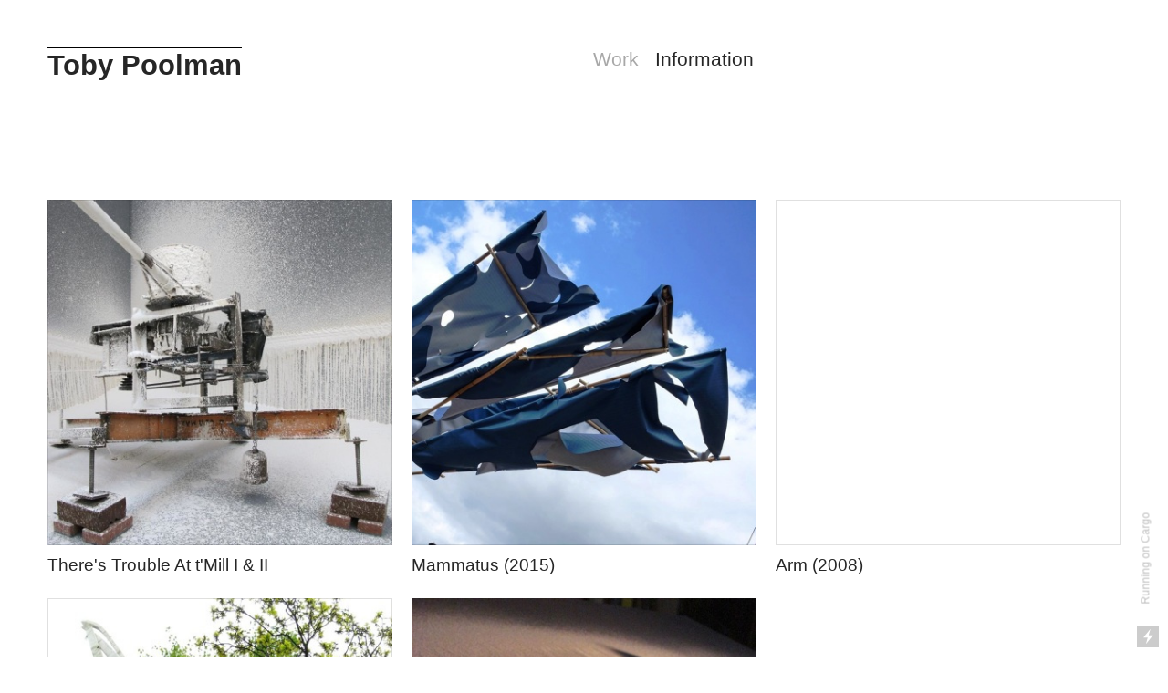

--- FILE ---
content_type: text/html; charset=UTF-8
request_url: https://tobypoolman.com/Work
body_size: 21614
content:
<!DOCTYPE html>
<!-- 

        Running on cargo.site

-->
<html lang="en" data-predefined-style="true" data-css-presets="true" data-css-preset data-typography-preset>
	<head>
<script>
				var __cargo_context__ = 'live';
				var __cargo_js_ver__ = 'c=3521555348';
				var __cargo_maint__ = false;
				
				
			</script>
					<meta http-equiv="X-UA-Compatible" content="IE=edge,chrome=1">
		<meta http-equiv="Content-Type" content="text/html; charset=utf-8">
		<meta name="viewport" content="initial-scale=1.0, maximum-scale=1.0, user-scalable=no">
		
			<meta name="robots" content="index,follow">
		<title>Work — Toby Poolman</title>
		<meta name="description" content="">
				<meta name="twitter:card" content="summary_large_image">
		<meta name="twitter:title" content="Work — Toby Poolman">
		<meta name="twitter:description" content="">
		<meta name="twitter:image" content="https://freight.cargo.site/w/1200/i/6d92c98d233a6e5f12b0600c3df18c13b760bd913931a43dccae63d2a853c4f2/CIMG8060.JPG">
		<meta property="og:locale" content="en_US">
		<meta property="og:title" content="Work — Toby Poolman">
		<meta property="og:description" content="">
		<meta property="og:url" content="https://tobypoolman.com/Work">
		<meta property="og:image" content="https://freight.cargo.site/w/1200/i/6d92c98d233a6e5f12b0600c3df18c13b760bd913931a43dccae63d2a853c4f2/CIMG8060.JPG">
		<meta property="og:type" content="website">

		<link rel="preconnect" href="https://static.cargo.site" crossorigin>
		<link rel="preconnect" href="https://freight.cargo.site" crossorigin>
				<link rel="preconnect" href="https://type.cargo.site" crossorigin>

		<!--<link rel="preload" href="https://static.cargo.site/assets/social/IconFont-Regular-0.9.3.woff2" as="font" type="font/woff" crossorigin>-->

		

		<link href="https://static.cargo.site/favicon/favicon.ico" rel="shortcut icon">
		<link href="https://tobypoolman.com/rss" rel="alternate" type="application/rss+xml" title="Toby Poolman feed">

		<link href="https://tobypoolman.com/stylesheet?c=3521555348&1649190167" id="member_stylesheet" rel="stylesheet" type="text/css" />
<style id="">@font-face{font-family:Icons;src:url(https://static.cargo.site/assets/social/IconFont-Regular-0.9.3.woff2);unicode-range:U+E000-E15C,U+F0000,U+FE0E}@font-face{font-family:Icons;src:url(https://static.cargo.site/assets/social/IconFont-Regular-0.9.3.woff2);font-weight:240;unicode-range:U+E000-E15C,U+F0000,U+FE0E}@font-face{font-family:Icons;src:url(https://static.cargo.site/assets/social/IconFont-Regular-0.9.3.woff2);unicode-range:U+E000-E15C,U+F0000,U+FE0E;font-weight:400}@font-face{font-family:Icons;src:url(https://static.cargo.site/assets/social/IconFont-Regular-0.9.3.woff2);unicode-range:U+E000-E15C,U+F0000,U+FE0E;font-weight:600}@font-face{font-family:Icons;src:url(https://static.cargo.site/assets/social/IconFont-Regular-0.9.3.woff2);unicode-range:U+E000-E15C,U+F0000,U+FE0E;font-weight:800}@font-face{font-family:Icons;src:url(https://static.cargo.site/assets/social/IconFont-Regular-0.9.3.woff2);unicode-range:U+E000-E15C,U+F0000,U+FE0E;font-style:italic}@font-face{font-family:Icons;src:url(https://static.cargo.site/assets/social/IconFont-Regular-0.9.3.woff2);unicode-range:U+E000-E15C,U+F0000,U+FE0E;font-weight:200;font-style:italic}@font-face{font-family:Icons;src:url(https://static.cargo.site/assets/social/IconFont-Regular-0.9.3.woff2);unicode-range:U+E000-E15C,U+F0000,U+FE0E;font-weight:400;font-style:italic}@font-face{font-family:Icons;src:url(https://static.cargo.site/assets/social/IconFont-Regular-0.9.3.woff2);unicode-range:U+E000-E15C,U+F0000,U+FE0E;font-weight:600;font-style:italic}@font-face{font-family:Icons;src:url(https://static.cargo.site/assets/social/IconFont-Regular-0.9.3.woff2);unicode-range:U+E000-E15C,U+F0000,U+FE0E;font-weight:800;font-style:italic}body.iconfont-loading,body.iconfont-loading *{color:transparent!important}body{-moz-osx-font-smoothing:grayscale;-webkit-font-smoothing:antialiased;-webkit-text-size-adjust:none}body.no-scroll{overflow:hidden}/*!
 * Content
 */.page{word-wrap:break-word}:focus{outline:0}.pointer-events-none{pointer-events:none}.pointer-events-auto{pointer-events:auto}.pointer-events-none .page_content .audio-player,.pointer-events-none .page_content .shop_product,.pointer-events-none .page_content a,.pointer-events-none .page_content audio,.pointer-events-none .page_content button,.pointer-events-none .page_content details,.pointer-events-none .page_content iframe,.pointer-events-none .page_content img,.pointer-events-none .page_content input,.pointer-events-none .page_content video{pointer-events:auto}.pointer-events-none .page_content *>a,.pointer-events-none .page_content>a{position:relative}s *{text-transform:inherit}#toolset{position:fixed;bottom:10px;right:10px;z-index:8}.mobile #toolset,.template_site_inframe #toolset{display:none}#toolset a{display:block;height:24px;width:24px;margin:0;padding:0;text-decoration:none;background:rgba(0,0,0,.2)}#toolset a:hover{background:rgba(0,0,0,.8)}[data-adminview] #toolset a,[data-adminview] #toolset_admin a{background:rgba(0,0,0,.04);pointer-events:none;cursor:default}#toolset_admin a:active{background:rgba(0,0,0,.7)}#toolset_admin a svg>*{transform:scale(1.1) translate(0,-.5px);transform-origin:50% 50%}#toolset_admin a svg{pointer-events:none;width:100%!important;height:auto!important}#following-container{overflow:auto;-webkit-overflow-scrolling:touch}#following-container iframe{height:100%;width:100%;position:absolute;top:0;left:0;right:0;bottom:0}:root{--following-width:-400px;--following-animation-duration:450ms}@keyframes following-open{0%{transform:translateX(0)}100%{transform:translateX(var(--following-width))}}@keyframes following-open-inverse{0%{transform:translateX(0)}100%{transform:translateX(calc(-1 * var(--following-width)))}}@keyframes following-close{0%{transform:translateX(var(--following-width))}100%{transform:translateX(0)}}@keyframes following-close-inverse{0%{transform:translateX(calc(-1 * var(--following-width)))}100%{transform:translateX(0)}}body.animate-left{animation:following-open var(--following-animation-duration);animation-fill-mode:both;animation-timing-function:cubic-bezier(.24,1,.29,1)}#following-container.animate-left{animation:following-close-inverse var(--following-animation-duration);animation-fill-mode:both;animation-timing-function:cubic-bezier(.24,1,.29,1)}#following-container.animate-left #following-frame{animation:following-close var(--following-animation-duration);animation-fill-mode:both;animation-timing-function:cubic-bezier(.24,1,.29,1)}body.animate-right{animation:following-close var(--following-animation-duration);animation-fill-mode:both;animation-timing-function:cubic-bezier(.24,1,.29,1)}#following-container.animate-right{animation:following-open-inverse var(--following-animation-duration);animation-fill-mode:both;animation-timing-function:cubic-bezier(.24,1,.29,1)}#following-container.animate-right #following-frame{animation:following-open var(--following-animation-duration);animation-fill-mode:both;animation-timing-function:cubic-bezier(.24,1,.29,1)}.slick-slider{position:relative;display:block;-moz-box-sizing:border-box;box-sizing:border-box;-webkit-user-select:none;-moz-user-select:none;-ms-user-select:none;user-select:none;-webkit-touch-callout:none;-khtml-user-select:none;-ms-touch-action:pan-y;touch-action:pan-y;-webkit-tap-highlight-color:transparent}.slick-list{position:relative;display:block;overflow:hidden;margin:0;padding:0}.slick-list:focus{outline:0}.slick-list.dragging{cursor:pointer;cursor:hand}.slick-slider .slick-list,.slick-slider .slick-track{transform:translate3d(0,0,0);will-change:transform}.slick-track{position:relative;top:0;left:0;display:block}.slick-track:after,.slick-track:before{display:table;content:'';width:1px;height:1px;margin-top:-1px;margin-left:-1px}.slick-track:after{clear:both}.slick-loading .slick-track{visibility:hidden}.slick-slide{display:none;float:left;height:100%;min-height:1px}[dir=rtl] .slick-slide{float:right}.content .slick-slide img{display:inline-block}.content .slick-slide img:not(.image-zoom){cursor:pointer}.content .scrub .slick-list,.content .scrub .slick-slide img:not(.image-zoom){cursor:ew-resize}body.slideshow-scrub-dragging *{cursor:ew-resize!important}.content .slick-slide img:not([src]),.content .slick-slide img[src='']{width:100%;height:auto}.slick-slide.slick-loading img{display:none}.slick-slide.dragging img{pointer-events:none}.slick-initialized .slick-slide{display:block}.slick-loading .slick-slide{visibility:hidden}.slick-vertical .slick-slide{display:block;height:auto;border:1px solid transparent}.slick-arrow.slick-hidden{display:none}.slick-arrow{position:absolute;z-index:9;width:0;top:0;height:100%;cursor:pointer;will-change:opacity;-webkit-transition:opacity 333ms cubic-bezier(.4,0,.22,1);transition:opacity 333ms cubic-bezier(.4,0,.22,1)}.slick-arrow.hidden{opacity:0}.slick-arrow svg{position:absolute;width:36px;height:36px;top:0;left:0;right:0;bottom:0;margin:auto;transform:translate(.25px,.25px)}.slick-arrow svg.right-arrow{transform:translate(.25px,.25px) scaleX(-1)}.slick-arrow svg:active{opacity:.75}.slick-arrow svg .arrow-shape{fill:none!important;stroke:#fff;stroke-linecap:square}.slick-arrow svg .arrow-outline{fill:none!important;stroke-width:2.5px;stroke:rgba(0,0,0,.6);stroke-linecap:square}.slick-arrow.slick-next{right:0;text-align:right}.slick-next svg,.wallpaper-navigation .slick-next svg{margin-right:10px}.mobile .slick-next svg{margin-right:10px}.slick-arrow.slick-prev{text-align:left}.slick-prev svg,.wallpaper-navigation .slick-prev svg{margin-left:10px}.mobile .slick-prev svg{margin-left:10px}.loading_animation{display:none;vertical-align:middle;z-index:15;line-height:0;pointer-events:none;border-radius:100%}.loading_animation.hidden{display:none}.loading_animation.pulsing{opacity:0;display:inline-block;animation-delay:.1s;-webkit-animation-delay:.1s;-moz-animation-delay:.1s;animation-duration:12s;animation-iteration-count:infinite;animation:fade-pulse-in .5s ease-in-out;-moz-animation:fade-pulse-in .5s ease-in-out;-webkit-animation:fade-pulse-in .5s ease-in-out;-webkit-animation-fill-mode:forwards;-moz-animation-fill-mode:forwards;animation-fill-mode:forwards}.loading_animation.pulsing.no-delay{animation-delay:0s;-webkit-animation-delay:0s;-moz-animation-delay:0s}.loading_animation div{border-radius:100%}.loading_animation div svg{max-width:100%;height:auto}.loading_animation div,.loading_animation div svg{width:20px;height:20px}.loading_animation.full-width svg{width:100%;height:auto}.loading_animation.full-width.big svg{width:100px;height:100px}.loading_animation div svg>*{fill:#ccc}.loading_animation div{-webkit-animation:spin-loading 12s ease-out;-webkit-animation-iteration-count:infinite;-moz-animation:spin-loading 12s ease-out;-moz-animation-iteration-count:infinite;animation:spin-loading 12s ease-out;animation-iteration-count:infinite}.loading_animation.hidden{display:none}[data-backdrop] .loading_animation{position:absolute;top:15px;left:15px;z-index:99}.loading_animation.position-absolute.middle{top:calc(50% - 10px);left:calc(50% - 10px)}.loading_animation.position-absolute.topleft{top:0;left:0}.loading_animation.position-absolute.middleright{top:calc(50% - 10px);right:1rem}.loading_animation.position-absolute.middleleft{top:calc(50% - 10px);left:1rem}.loading_animation.gray div svg>*{fill:#999}.loading_animation.gray-dark div svg>*{fill:#666}.loading_animation.gray-darker div svg>*{fill:#555}.loading_animation.gray-light div svg>*{fill:#ccc}.loading_animation.white div svg>*{fill:rgba(255,255,255,.85)}.loading_animation.blue div svg>*{fill:#698fff}.loading_animation.inline{display:inline-block;margin-bottom:.5ex}.loading_animation.inline.left{margin-right:.5ex}@-webkit-keyframes fade-pulse-in{0%{opacity:0}50%{opacity:.5}100%{opacity:1}}@-moz-keyframes fade-pulse-in{0%{opacity:0}50%{opacity:.5}100%{opacity:1}}@keyframes fade-pulse-in{0%{opacity:0}50%{opacity:.5}100%{opacity:1}}@-webkit-keyframes pulsate{0%{opacity:1}50%{opacity:0}100%{opacity:1}}@-moz-keyframes pulsate{0%{opacity:1}50%{opacity:0}100%{opacity:1}}@keyframes pulsate{0%{opacity:1}50%{opacity:0}100%{opacity:1}}@-webkit-keyframes spin-loading{0%{transform:rotate(0)}9%{transform:rotate(1050deg)}18%{transform:rotate(-1090deg)}20%{transform:rotate(-1080deg)}23%{transform:rotate(-1080deg)}28%{transform:rotate(-1095deg)}29%{transform:rotate(-1065deg)}34%{transform:rotate(-1080deg)}35%{transform:rotate(-1050deg)}40%{transform:rotate(-1065deg)}41%{transform:rotate(-1035deg)}44%{transform:rotate(-1035deg)}47%{transform:rotate(-2160deg)}50%{transform:rotate(-2160deg)}56%{transform:rotate(45deg)}60%{transform:rotate(45deg)}80%{transform:rotate(6120deg)}100%{transform:rotate(0)}}@keyframes spin-loading{0%{transform:rotate(0)}9%{transform:rotate(1050deg)}18%{transform:rotate(-1090deg)}20%{transform:rotate(-1080deg)}23%{transform:rotate(-1080deg)}28%{transform:rotate(-1095deg)}29%{transform:rotate(-1065deg)}34%{transform:rotate(-1080deg)}35%{transform:rotate(-1050deg)}40%{transform:rotate(-1065deg)}41%{transform:rotate(-1035deg)}44%{transform:rotate(-1035deg)}47%{transform:rotate(-2160deg)}50%{transform:rotate(-2160deg)}56%{transform:rotate(45deg)}60%{transform:rotate(45deg)}80%{transform:rotate(6120deg)}100%{transform:rotate(0)}}[grid-row]{align-items:flex-start;box-sizing:border-box;display:-webkit-box;display:-webkit-flex;display:-ms-flexbox;display:flex;-webkit-flex-wrap:wrap;-ms-flex-wrap:wrap;flex-wrap:wrap}[grid-col]{box-sizing:border-box}[grid-row] [grid-col].empty:after{content:"\0000A0";cursor:text}body.mobile[data-adminview=content-editproject] [grid-row] [grid-col].empty:after{display:none}[grid-col=auto]{-webkit-box-flex:1;-webkit-flex:1;-ms-flex:1;flex:1}[grid-col=x12]{width:100%}[grid-col=x11]{width:50%}[grid-col=x10]{width:33.33%}[grid-col=x9]{width:25%}[grid-col=x8]{width:20%}[grid-col=x7]{width:16.666666667%}[grid-col=x6]{width:14.285714286%}[grid-col=x5]{width:12.5%}[grid-col=x4]{width:11.111111111%}[grid-col=x3]{width:10%}[grid-col=x2]{width:9.090909091%}[grid-col=x1]{width:8.333333333%}[grid-col="1"]{width:8.33333%}[grid-col="2"]{width:16.66667%}[grid-col="3"]{width:25%}[grid-col="4"]{width:33.33333%}[grid-col="5"]{width:41.66667%}[grid-col="6"]{width:50%}[grid-col="7"]{width:58.33333%}[grid-col="8"]{width:66.66667%}[grid-col="9"]{width:75%}[grid-col="10"]{width:83.33333%}[grid-col="11"]{width:91.66667%}[grid-col="12"]{width:100%}body.mobile [grid-responsive] [grid-col]{width:100%;-webkit-box-flex:none;-webkit-flex:none;-ms-flex:none;flex:none}[data-ce-host=true][contenteditable=true] [grid-pad]{pointer-events:none}[data-ce-host=true][contenteditable=true] [grid-pad]>*{pointer-events:auto}[grid-pad="0"]{padding:0}[grid-pad="0.25"]{padding:.125rem}[grid-pad="0.5"]{padding:.25rem}[grid-pad="0.75"]{padding:.375rem}[grid-pad="1"]{padding:.5rem}[grid-pad="1.25"]{padding:.625rem}[grid-pad="1.5"]{padding:.75rem}[grid-pad="1.75"]{padding:.875rem}[grid-pad="2"]{padding:1rem}[grid-pad="2.5"]{padding:1.25rem}[grid-pad="3"]{padding:1.5rem}[grid-pad="3.5"]{padding:1.75rem}[grid-pad="4"]{padding:2rem}[grid-pad="5"]{padding:2.5rem}[grid-pad="6"]{padding:3rem}[grid-pad="7"]{padding:3.5rem}[grid-pad="8"]{padding:4rem}[grid-pad="9"]{padding:4.5rem}[grid-pad="10"]{padding:5rem}[grid-gutter="0"]{margin:0}[grid-gutter="0.5"]{margin:-.25rem}[grid-gutter="1"]{margin:-.5rem}[grid-gutter="1.5"]{margin:-.75rem}[grid-gutter="2"]{margin:-1rem}[grid-gutter="2.5"]{margin:-1.25rem}[grid-gutter="3"]{margin:-1.5rem}[grid-gutter="3.5"]{margin:-1.75rem}[grid-gutter="4"]{margin:-2rem}[grid-gutter="5"]{margin:-2.5rem}[grid-gutter="6"]{margin:-3rem}[grid-gutter="7"]{margin:-3.5rem}[grid-gutter="8"]{margin:-4rem}[grid-gutter="10"]{margin:-5rem}[grid-gutter="12"]{margin:-6rem}[grid-gutter="14"]{margin:-7rem}[grid-gutter="16"]{margin:-8rem}[grid-gutter="18"]{margin:-9rem}[grid-gutter="20"]{margin:-10rem}small{max-width:100%;text-decoration:inherit}img:not([src]),img[src='']{outline:1px solid rgba(177,177,177,.4);outline-offset:-1px;content:url([data-uri])}img.image-zoom{cursor:-webkit-zoom-in;cursor:-moz-zoom-in;cursor:zoom-in}#imprimatur{color:#333;font-size:10px;font-family:-apple-system,BlinkMacSystemFont,"Segoe UI",Roboto,Oxygen,Ubuntu,Cantarell,"Open Sans","Helvetica Neue",sans-serif,"Sans Serif",Icons;/*!System*/position:fixed;opacity:.3;right:-28px;bottom:160px;transform:rotate(270deg);-ms-transform:rotate(270deg);-webkit-transform:rotate(270deg);z-index:8;text-transform:uppercase;color:#999;opacity:.5;padding-bottom:2px;text-decoration:none}.mobile #imprimatur{display:none}bodycopy cargo-link a{font-family:-apple-system,BlinkMacSystemFont,"Segoe UI",Roboto,Oxygen,Ubuntu,Cantarell,"Open Sans","Helvetica Neue",sans-serif,"Sans Serif",Icons;/*!System*/font-size:12px;font-style:normal;font-weight:400;transform:rotate(270deg);text-decoration:none;position:fixed!important;right:-27px;bottom:100px;text-decoration:none;letter-spacing:normal;background:0 0;border:0;border-bottom:0;outline:0}/*! PhotoSwipe Default UI CSS by Dmitry Semenov | photoswipe.com | MIT license */.pswp--has_mouse .pswp__button--arrow--left,.pswp--has_mouse .pswp__button--arrow--right,.pswp__ui{visibility:visible}.pswp--minimal--dark .pswp__top-bar,.pswp__button{background:0 0}.pswp,.pswp__bg,.pswp__container,.pswp__img--placeholder,.pswp__zoom-wrap,.quick-view-navigation{-webkit-backface-visibility:hidden}.pswp__button{cursor:pointer;opacity:1;-webkit-appearance:none;transition:opacity .2s;-webkit-box-shadow:none;box-shadow:none}.pswp__button-close>svg{top:10px;right:10px;margin-left:auto}.pswp--touch .quick-view-navigation{display:none}.pswp__ui{-webkit-font-smoothing:auto;opacity:1;z-index:1550}.quick-view-navigation{will-change:opacity;-webkit-transition:opacity 333ms cubic-bezier(.4,0,.22,1);transition:opacity 333ms cubic-bezier(.4,0,.22,1)}.quick-view-navigation .pswp__group .pswp__button{pointer-events:auto}.pswp__button>svg{position:absolute;width:36px;height:36px}.quick-view-navigation .pswp__group:active svg{opacity:.75}.pswp__button svg .shape-shape{fill:#fff}.pswp__button svg .shape-outline{fill:#000}.pswp__button-prev>svg{top:0;bottom:0;left:10px;margin:auto}.pswp__button-next>svg{top:0;bottom:0;right:10px;margin:auto}.quick-view-navigation .pswp__group .pswp__button-prev{position:absolute;left:0;top:0;width:0;height:100%}.quick-view-navigation .pswp__group .pswp__button-next{position:absolute;right:0;top:0;width:0;height:100%}.quick-view-navigation .close-button,.quick-view-navigation .left-arrow,.quick-view-navigation .right-arrow{transform:translate(.25px,.25px)}.quick-view-navigation .right-arrow{transform:translate(.25px,.25px) scaleX(-1)}.pswp__button svg .shape-outline{fill:transparent!important;stroke:#000;stroke-width:2.5px;stroke-linecap:square}.pswp__button svg .shape-shape{fill:transparent!important;stroke:#fff;stroke-width:1.5px;stroke-linecap:square}.pswp__bg,.pswp__scroll-wrap,.pswp__zoom-wrap{width:100%;position:absolute}.quick-view-navigation .pswp__group .pswp__button-close{margin:0}.pswp__container,.pswp__item,.pswp__zoom-wrap{right:0;bottom:0;top:0;position:absolute;left:0}.pswp__ui--hidden .pswp__button{opacity:.001}.pswp__ui--hidden .pswp__button,.pswp__ui--hidden .pswp__button *{pointer-events:none}.pswp .pswp__ui.pswp__ui--displaynone{display:none}.pswp__element--disabled{display:none!important}/*! PhotoSwipe main CSS by Dmitry Semenov | photoswipe.com | MIT license */.pswp{position:fixed;display:none;height:100%;width:100%;top:0;left:0;right:0;bottom:0;margin:auto;-ms-touch-action:none;touch-action:none;z-index:9999999;-webkit-text-size-adjust:100%;line-height:initial;letter-spacing:initial;outline:0}.pswp img{max-width:none}.pswp--zoom-disabled .pswp__img{cursor:default!important}.pswp--animate_opacity{opacity:.001;will-change:opacity;-webkit-transition:opacity 333ms cubic-bezier(.4,0,.22,1);transition:opacity 333ms cubic-bezier(.4,0,.22,1)}.pswp--open{display:block}.pswp--zoom-allowed .pswp__img{cursor:-webkit-zoom-in;cursor:-moz-zoom-in;cursor:zoom-in}.pswp--zoomed-in .pswp__img{cursor:-webkit-grab;cursor:-moz-grab;cursor:grab}.pswp--dragging .pswp__img{cursor:-webkit-grabbing;cursor:-moz-grabbing;cursor:grabbing}.pswp__bg{left:0;top:0;height:100%;opacity:0;transform:translateZ(0);will-change:opacity}.pswp__scroll-wrap{left:0;top:0;height:100%}.pswp__container,.pswp__zoom-wrap{-ms-touch-action:none;touch-action:none}.pswp__container,.pswp__img{-webkit-user-select:none;-moz-user-select:none;-ms-user-select:none;user-select:none;-webkit-tap-highlight-color:transparent;-webkit-touch-callout:none}.pswp__zoom-wrap{-webkit-transform-origin:left top;-ms-transform-origin:left top;transform-origin:left top;-webkit-transition:-webkit-transform 222ms cubic-bezier(.4,0,.22,1);transition:transform 222ms cubic-bezier(.4,0,.22,1)}.pswp__bg{-webkit-transition:opacity 222ms cubic-bezier(.4,0,.22,1);transition:opacity 222ms cubic-bezier(.4,0,.22,1)}.pswp--animated-in .pswp__bg,.pswp--animated-in .pswp__zoom-wrap{-webkit-transition:none;transition:none}.pswp--hide-overflow .pswp__scroll-wrap,.pswp--hide-overflow.pswp{overflow:hidden}.pswp__img{position:absolute;width:auto;height:auto;top:0;left:0}.pswp__img--placeholder--blank{background:#222}.pswp--ie .pswp__img{width:100%!important;height:auto!important;left:0;top:0}.pswp__ui--idle{opacity:0}.pswp__error-msg{position:absolute;left:0;top:50%;width:100%;text-align:center;font-size:14px;line-height:16px;margin-top:-8px;color:#ccc}.pswp__error-msg a{color:#ccc;text-decoration:underline}.pswp__error-msg{font-family:-apple-system,BlinkMacSystemFont,"Segoe UI",Roboto,Oxygen,Ubuntu,Cantarell,"Open Sans","Helvetica Neue",sans-serif}.quick-view.mouse-down .iframe-item{pointer-events:none!important}.quick-view-caption-positioner{pointer-events:none;width:100%;height:100%}.quick-view-caption-wrapper{margin:auto;position:absolute;bottom:0;left:0;right:0}.quick-view-horizontal-align-left .quick-view-caption-wrapper{margin-left:0}.quick-view-horizontal-align-right .quick-view-caption-wrapper{margin-right:0}[data-quick-view-caption]{transition:.1s opacity ease-in-out;position:absolute;bottom:0;left:0;right:0}.quick-view-horizontal-align-left [data-quick-view-caption]{text-align:left}.quick-view-horizontal-align-right [data-quick-view-caption]{text-align:right}.quick-view-caption{transition:.1s opacity ease-in-out}.quick-view-caption>*{display:inline-block}.quick-view-caption *{pointer-events:auto}.quick-view-caption.hidden{opacity:0}.shop_product .dropdown_wrapper{flex:0 0 100%;position:relative}.shop_product select{appearance:none;-moz-appearance:none;-webkit-appearance:none;outline:0;-webkit-font-smoothing:antialiased;-moz-osx-font-smoothing:grayscale;cursor:pointer;border-radius:0;white-space:nowrap;overflow:hidden!important;text-overflow:ellipsis}.shop_product select.dropdown::-ms-expand{display:none}.shop_product a{cursor:pointer;border-bottom:none;text-decoration:none}.shop_product a.out-of-stock{pointer-events:none}body.audio-player-dragging *{cursor:ew-resize!important}.audio-player{display:inline-flex;flex:1 0 calc(100% - 2px);width:calc(100% - 2px)}.audio-player .button{height:100%;flex:0 0 3.3rem;display:flex}.audio-player .separator{left:3.3rem;height:100%}.audio-player .buffer{width:0%;height:100%;transition:left .3s linear,width .3s linear}.audio-player.seeking .buffer{transition:left 0s,width 0s}.audio-player.seeking{user-select:none;-webkit-user-select:none;cursor:ew-resize}.audio-player.seeking *{user-select:none;-webkit-user-select:none;cursor:ew-resize}.audio-player .bar{overflow:hidden;display:flex;justify-content:space-between;align-content:center;flex-grow:1}.audio-player .progress{width:0%;height:100%;transition:width .3s linear}.audio-player.seeking .progress{transition:width 0s}.audio-player .pause,.audio-player .play{cursor:pointer;height:100%}.audio-player .note-icon{margin:auto 0;order:2;flex:0 1 auto}.audio-player .title{white-space:nowrap;overflow:hidden;text-overflow:ellipsis;pointer-events:none;user-select:none;padding:.5rem 0 .5rem 1rem;margin:auto auto auto 0;flex:0 3 auto;min-width:0;width:100%}.audio-player .total-time{flex:0 1 auto;margin:auto 0}.audio-player .current-time,.audio-player .play-text{flex:0 1 auto;margin:auto 0}.audio-player .stream-anim{user-select:none;margin:auto auto auto 0}.audio-player .stream-anim span{display:inline-block}.audio-player .buffer,.audio-player .current-time,.audio-player .note-svg,.audio-player .play-text,.audio-player .separator,.audio-player .total-time{user-select:none;pointer-events:none}.audio-player .buffer,.audio-player .play-text,.audio-player .progress{position:absolute}.audio-player,.audio-player .bar,.audio-player .button,.audio-player .current-time,.audio-player .note-icon,.audio-player .pause,.audio-player .play,.audio-player .total-time{position:relative}body.mobile .audio-player,body.mobile .audio-player *{-webkit-touch-callout:none}#standalone-admin-frame{border:0;width:400px;position:absolute;right:0;top:0;height:100vh;z-index:99}body[standalone-admin=true] #standalone-admin-frame{transform:translate(0,0)}body[standalone-admin=true] .main_container{width:calc(100% - 400px)}body[standalone-admin=false] #standalone-admin-frame{transform:translate(100%,0)}body[standalone-admin=false] .main_container{width:100%}.toggle_standaloneAdmin{position:fixed;top:0;right:400px;height:40px;width:40px;z-index:999;cursor:pointer;background-color:rgba(0,0,0,.4)}.toggle_standaloneAdmin:active{opacity:.7}body[standalone-admin=false] .toggle_standaloneAdmin{right:0}.toggle_standaloneAdmin *{color:#fff;fill:#fff}.toggle_standaloneAdmin svg{padding:6px;width:100%;height:100%;opacity:.85}body[standalone-admin=false] .toggle_standaloneAdmin #close,body[standalone-admin=true] .toggle_standaloneAdmin #backdropsettings{display:none}.toggle_standaloneAdmin>div{width:100%;height:100%}#admin_toggle_button{position:fixed;top:50%;transform:translate(0,-50%);right:400px;height:36px;width:12px;z-index:999;cursor:pointer;background-color:rgba(0,0,0,.09);padding-left:2px;margin-right:5px}#admin_toggle_button .bar{content:'';background:rgba(0,0,0,.09);position:fixed;width:5px;bottom:0;top:0;z-index:10}#admin_toggle_button:active{background:rgba(0,0,0,.065)}#admin_toggle_button *{color:#fff;fill:#fff}#admin_toggle_button svg{padding:0;width:16px;height:36px;margin-left:1px;opacity:1}#admin_toggle_button svg *{fill:#fff;opacity:1}#admin_toggle_button[data-state=closed] .toggle_admin_close{display:none}#admin_toggle_button[data-state=closed],#admin_toggle_button[data-state=closed] .toggle_admin_open{width:20px;cursor:pointer;margin:0}#admin_toggle_button[data-state=closed] svg{margin-left:2px}#admin_toggle_button[data-state=open] .toggle_admin_open{display:none}select,select *{text-rendering:auto!important}b b{font-weight:inherit}*{-webkit-box-sizing:border-box;-moz-box-sizing:border-box;box-sizing:border-box}customhtml>*{position:relative;z-index:10}body,html{min-height:100vh;margin:0;padding:0}html{touch-action:manipulation;position:relative;background-color:#fff}.main_container{min-height:100vh;width:100%;overflow:hidden}.container{display:-webkit-box;display:-webkit-flex;display:-moz-box;display:-ms-flexbox;display:flex;-webkit-flex-wrap:wrap;-moz-flex-wrap:wrap;-ms-flex-wrap:wrap;flex-wrap:wrap;max-width:100%;width:100%;overflow:visible}.container{align-items:flex-start;-webkit-align-items:flex-start}.page{z-index:2}.page ul li>text-limit{display:block}.content,.content_container,.pinned{-webkit-flex:1 0 auto;-moz-flex:1 0 auto;-ms-flex:1 0 auto;flex:1 0 auto;max-width:100%}.content_container{width:100%}.content_container.full_height{min-height:100vh}.page_background{position:absolute;top:0;left:0;width:100%;height:100%}.page_container{position:relative;overflow:visible;width:100%}.backdrop{position:absolute;top:0;z-index:1;width:100%;height:100%;max-height:100vh}.backdrop>div{position:absolute;top:0;left:0;width:100%;height:100%;-webkit-backface-visibility:hidden;backface-visibility:hidden;transform:translate3d(0,0,0);contain:strict}[data-backdrop].backdrop>div[data-overflowing]{max-height:100vh;position:absolute;top:0;left:0}body.mobile [split-responsive]{display:flex;flex-direction:column}body.mobile [split-responsive] .container{width:100%;order:2}body.mobile [split-responsive] .backdrop{position:relative;height:50vh;width:100%;order:1}body.mobile [split-responsive] [data-auxiliary].backdrop{position:absolute;height:50vh;width:100%;order:1}.page{position:relative;z-index:2}img[data-align=left]{float:left}img[data-align=right]{float:right}[data-rotation]{transform-origin:center center}.content .page_content:not([contenteditable=true]) [data-draggable]{pointer-events:auto!important;backface-visibility:hidden}.preserve-3d{-moz-transform-style:preserve-3d;transform-style:preserve-3d}.content .page_content:not([contenteditable=true]) [data-draggable] iframe{pointer-events:none!important}.dragging-active iframe{pointer-events:none!important}.content .page_content:not([contenteditable=true]) [data-draggable]:active{opacity:1}.content .scroll-transition-fade{transition:transform 1s ease-in-out,opacity .8s ease-in-out}.content .scroll-transition-fade.below-viewport{opacity:0;transform:translateY(40px)}.mobile.full_width .page_container:not([split-layout]) .container_width{width:100%}[data-view=pinned_bottom] .bottom_pin_invisibility{visibility:hidden}.pinned{position:relative;width:100%}.pinned .page_container.accommodate:not(.fixed):not(.overlay){z-index:2}.pinned .page_container.overlay{position:absolute;z-index:4}.pinned .page_container.overlay.fixed{position:fixed}.pinned .page_container.overlay.fixed .page{max-height:100vh;-webkit-overflow-scrolling:touch}.pinned .page_container.overlay.fixed .page.allow-scroll{overflow-y:auto;overflow-x:hidden}.pinned .page_container.overlay.fixed .page.allow-scroll{align-items:flex-start;-webkit-align-items:flex-start}.pinned .page_container .page.allow-scroll::-webkit-scrollbar{width:0;background:0 0;display:none}.pinned.pinned_top .page_container.overlay{left:0;top:0}.pinned.pinned_bottom .page_container.overlay{left:0;bottom:0}div[data-container=set]:empty{margin-top:1px}.thumbnails{position:relative;z-index:1}[thumbnails=grid]{align-items:baseline}[thumbnails=justify] .thumbnail{box-sizing:content-box}[thumbnails][data-padding-zero] .thumbnail{margin-bottom:-1px}[thumbnails=montessori] .thumbnail{pointer-events:auto;position:absolute}[thumbnails] .thumbnail>a{display:block;text-decoration:none}[thumbnails=montessori]{height:0}[thumbnails][data-resizing],[thumbnails][data-resizing] *{cursor:nwse-resize}[thumbnails] .thumbnail .resize-handle{cursor:nwse-resize;width:26px;height:26px;padding:5px;position:absolute;opacity:.75;right:-1px;bottom:-1px;z-index:100}[thumbnails][data-resizing] .resize-handle{display:none}[thumbnails] .thumbnail .resize-handle svg{position:absolute;top:0;left:0}[thumbnails] .thumbnail .resize-handle:hover{opacity:1}[data-can-move].thumbnail .resize-handle svg .resize_path_outline{fill:#fff}[data-can-move].thumbnail .resize-handle svg .resize_path{fill:#000}[thumbnails=montessori] .thumbnail_sizer{height:0;width:100%;position:relative;padding-bottom:100%;pointer-events:none}[thumbnails] .thumbnail img{display:block;min-height:3px;margin-bottom:0}[thumbnails] .thumbnail img:not([src]),img[src=""]{margin:0!important;width:100%;min-height:3px;height:100%!important;position:absolute}[aspect-ratio="1x1"].thumb_image{height:0;padding-bottom:100%;overflow:hidden}[aspect-ratio="4x3"].thumb_image{height:0;padding-bottom:75%;overflow:hidden}[aspect-ratio="16x9"].thumb_image{height:0;padding-bottom:56.25%;overflow:hidden}[thumbnails] .thumb_image{width:100%;position:relative}[thumbnails][thumbnail-vertical-align=top]{align-items:flex-start}[thumbnails][thumbnail-vertical-align=middle]{align-items:center}[thumbnails][thumbnail-vertical-align=bottom]{align-items:baseline}[thumbnails][thumbnail-horizontal-align=left]{justify-content:flex-start}[thumbnails][thumbnail-horizontal-align=middle]{justify-content:center}[thumbnails][thumbnail-horizontal-align=right]{justify-content:flex-end}.thumb_image.default_image>svg{position:absolute;top:0;left:0;bottom:0;right:0;width:100%;height:100%}.thumb_image.default_image{outline:1px solid #ccc;outline-offset:-1px;position:relative}.mobile.full_width [data-view=Thumbnail] .thumbnails_width{width:100%}.content [data-draggable] a:active,.content [data-draggable] img:active{opacity:initial}.content .draggable-dragging{opacity:initial}[data-draggable].draggable_visible{visibility:visible}[data-draggable].draggable_hidden{visibility:hidden}.gallery_card [data-draggable],.marquee [data-draggable]{visibility:inherit}[data-draggable]{visibility:visible;background-color:rgba(0,0,0,.003)}#site_menu_panel_container .image-gallery:not(.initialized){height:0;padding-bottom:100%;min-height:initial}.image-gallery:not(.initialized){min-height:100vh;visibility:hidden;width:100%}.image-gallery .gallery_card img{display:block;width:100%;height:auto}.image-gallery .gallery_card{transform-origin:center}.image-gallery .gallery_card.dragging{opacity:.1;transform:initial!important}.image-gallery:not([image-gallery=slideshow]) .gallery_card iframe:only-child,.image-gallery:not([image-gallery=slideshow]) .gallery_card video:only-child{width:100%;height:100%;top:0;left:0;position:absolute}.image-gallery[image-gallery=slideshow] .gallery_card video[muted][autoplay]:not([controls]),.image-gallery[image-gallery=slideshow] .gallery_card video[muted][data-autoplay]:not([controls]){pointer-events:none}.image-gallery [image-gallery-pad="0"] video:only-child{object-fit:cover;height:calc(100% + 1px)}div.image-gallery>a,div.image-gallery>iframe,div.image-gallery>img,div.image-gallery>video{display:none}[image-gallery-row]{align-items:flex-start;box-sizing:border-box;display:-webkit-box;display:-webkit-flex;display:-ms-flexbox;display:flex;-webkit-flex-wrap:wrap;-ms-flex-wrap:wrap;flex-wrap:wrap}.image-gallery .gallery_card_image{width:100%;position:relative}[data-predefined-style=true] .image-gallery a.gallery_card{display:block;border:none}[image-gallery-col]{box-sizing:border-box}[image-gallery-col=x12]{width:100%}[image-gallery-col=x11]{width:50%}[image-gallery-col=x10]{width:33.33%}[image-gallery-col=x9]{width:25%}[image-gallery-col=x8]{width:20%}[image-gallery-col=x7]{width:16.666666667%}[image-gallery-col=x6]{width:14.285714286%}[image-gallery-col=x5]{width:12.5%}[image-gallery-col=x4]{width:11.111111111%}[image-gallery-col=x3]{width:10%}[image-gallery-col=x2]{width:9.090909091%}[image-gallery-col=x1]{width:8.333333333%}.content .page_content [image-gallery-pad].image-gallery{pointer-events:none}.content .page_content [image-gallery-pad].image-gallery .gallery_card_image>*,.content .page_content [image-gallery-pad].image-gallery .gallery_image_caption{pointer-events:auto}.content .page_content [image-gallery-pad="0"]{padding:0}.content .page_content [image-gallery-pad="0.25"]{padding:.125rem}.content .page_content [image-gallery-pad="0.5"]{padding:.25rem}.content .page_content [image-gallery-pad="0.75"]{padding:.375rem}.content .page_content [image-gallery-pad="1"]{padding:.5rem}.content .page_content [image-gallery-pad="1.25"]{padding:.625rem}.content .page_content [image-gallery-pad="1.5"]{padding:.75rem}.content .page_content [image-gallery-pad="1.75"]{padding:.875rem}.content .page_content [image-gallery-pad="2"]{padding:1rem}.content .page_content [image-gallery-pad="2.5"]{padding:1.25rem}.content .page_content [image-gallery-pad="3"]{padding:1.5rem}.content .page_content [image-gallery-pad="3.5"]{padding:1.75rem}.content .page_content [image-gallery-pad="4"]{padding:2rem}.content .page_content [image-gallery-pad="5"]{padding:2.5rem}.content .page_content [image-gallery-pad="6"]{padding:3rem}.content .page_content [image-gallery-pad="7"]{padding:3.5rem}.content .page_content [image-gallery-pad="8"]{padding:4rem}.content .page_content [image-gallery-pad="9"]{padding:4.5rem}.content .page_content [image-gallery-pad="10"]{padding:5rem}.content .page_content [image-gallery-gutter="0"]{margin:0}.content .page_content [image-gallery-gutter="0.5"]{margin:-.25rem}.content .page_content [image-gallery-gutter="1"]{margin:-.5rem}.content .page_content [image-gallery-gutter="1.5"]{margin:-.75rem}.content .page_content [image-gallery-gutter="2"]{margin:-1rem}.content .page_content [image-gallery-gutter="2.5"]{margin:-1.25rem}.content .page_content [image-gallery-gutter="3"]{margin:-1.5rem}.content .page_content [image-gallery-gutter="3.5"]{margin:-1.75rem}.content .page_content [image-gallery-gutter="4"]{margin:-2rem}.content .page_content [image-gallery-gutter="5"]{margin:-2.5rem}.content .page_content [image-gallery-gutter="6"]{margin:-3rem}.content .page_content [image-gallery-gutter="7"]{margin:-3.5rem}.content .page_content [image-gallery-gutter="8"]{margin:-4rem}.content .page_content [image-gallery-gutter="10"]{margin:-5rem}.content .page_content [image-gallery-gutter="12"]{margin:-6rem}.content .page_content [image-gallery-gutter="14"]{margin:-7rem}.content .page_content [image-gallery-gutter="16"]{margin:-8rem}.content .page_content [image-gallery-gutter="18"]{margin:-9rem}.content .page_content [image-gallery-gutter="20"]{margin:-10rem}[image-gallery=slideshow]:not(.initialized)>*{min-height:1px;opacity:0;min-width:100%}[image-gallery=slideshow][data-constrained-by=height] [image-gallery-vertical-align].slick-track{align-items:flex-start}[image-gallery=slideshow] img.image-zoom:active{opacity:initial}[image-gallery=slideshow].slick-initialized .gallery_card{pointer-events:none}[image-gallery=slideshow].slick-initialized .gallery_card.slick-current{pointer-events:auto}[image-gallery=slideshow] .gallery_card:not(.has_caption){line-height:0}.content .page_content [image-gallery=slideshow].image-gallery>*{pointer-events:auto}.content [image-gallery=slideshow].image-gallery.slick-initialized .gallery_card{overflow:hidden;margin:0;display:flex;flex-flow:row wrap;flex-shrink:0}.content [image-gallery=slideshow].image-gallery.slick-initialized .gallery_card.slick-current{overflow:visible}[image-gallery=slideshow] .gallery_image_caption{opacity:1;transition:opacity .3s;-webkit-transition:opacity .3s;width:100%;margin-left:auto;margin-right:auto;clear:both}[image-gallery-horizontal-align=left] .gallery_image_caption{text-align:left}[image-gallery-horizontal-align=middle] .gallery_image_caption{text-align:center}[image-gallery-horizontal-align=right] .gallery_image_caption{text-align:right}[image-gallery=slideshow][data-slideshow-in-transition] .gallery_image_caption{opacity:0;transition:opacity .3s;-webkit-transition:opacity .3s}[image-gallery=slideshow] .gallery_card_image{width:initial;margin:0;display:inline-block}[image-gallery=slideshow] .gallery_card img{margin:0;display:block}[image-gallery=slideshow][data-exploded]{align-items:flex-start;box-sizing:border-box;display:-webkit-box;display:-webkit-flex;display:-ms-flexbox;display:flex;-webkit-flex-wrap:wrap;-ms-flex-wrap:wrap;flex-wrap:wrap;justify-content:flex-start;align-content:flex-start}[image-gallery=slideshow][data-exploded] .gallery_card{padding:1rem;width:16.666%}[image-gallery=slideshow][data-exploded] .gallery_card_image{height:0;display:block;width:100%}[image-gallery=grid]{align-items:baseline}[image-gallery=grid] .gallery_card.has_caption .gallery_card_image{display:block}[image-gallery=grid] [image-gallery-pad="0"].gallery_card{margin-bottom:-1px}[image-gallery=grid] .gallery_card img{margin:0}[image-gallery=columns] .gallery_card img{margin:0}[image-gallery=justify]{align-items:flex-start}[image-gallery=justify] .gallery_card img{margin:0}[image-gallery=montessori][image-gallery-row]{display:block}[image-gallery=montessori] a.gallery_card,[image-gallery=montessori] div.gallery_card{position:absolute;pointer-events:auto}[image-gallery=montessori][data-can-move] .gallery_card,[image-gallery=montessori][data-can-move] .gallery_card .gallery_card_image,[image-gallery=montessori][data-can-move] .gallery_card .gallery_card_image>*{cursor:move}[image-gallery=montessori]{position:relative;height:0}[image-gallery=freeform] .gallery_card{position:relative}[image-gallery=freeform] [image-gallery-pad="0"].gallery_card{margin-bottom:-1px}[image-gallery-vertical-align]{display:flex;flex-flow:row wrap}[image-gallery-vertical-align].slick-track{display:flex;flex-flow:row nowrap}.image-gallery .slick-list{margin-bottom:-.3px}[image-gallery-vertical-align=top]{align-content:flex-start;align-items:flex-start}[image-gallery-vertical-align=middle]{align-items:center;align-content:center}[image-gallery-vertical-align=bottom]{align-content:flex-end;align-items:flex-end}[image-gallery-horizontal-align=left]{justify-content:flex-start}[image-gallery-horizontal-align=middle]{justify-content:center}[image-gallery-horizontal-align=right]{justify-content:flex-end}.image-gallery[data-resizing],.image-gallery[data-resizing] *{cursor:nwse-resize!important}.image-gallery .gallery_card .resize-handle,.image-gallery .gallery_card .resize-handle *{cursor:nwse-resize!important}.image-gallery .gallery_card .resize-handle{width:26px;height:26px;padding:5px;position:absolute;opacity:.75;right:-1px;bottom:-1px;z-index:10}.image-gallery[data-resizing] .resize-handle{display:none}.image-gallery .gallery_card .resize-handle svg{cursor:nwse-resize!important;position:absolute;top:0;left:0}.image-gallery .gallery_card .resize-handle:hover{opacity:1}[data-can-move].gallery_card .resize-handle svg .resize_path_outline{fill:#fff}[data-can-move].gallery_card .resize-handle svg .resize_path{fill:#000}[image-gallery=montessori] .thumbnail_sizer{height:0;width:100%;position:relative;padding-bottom:100%;pointer-events:none}#site_menu_button{display:block;text-decoration:none;pointer-events:auto;z-index:9;vertical-align:top;cursor:pointer;box-sizing:content-box;font-family:Icons}#site_menu_button.custom_icon{padding:0;line-height:0}#site_menu_button.custom_icon img{width:100%;height:auto}#site_menu_wrapper.disabled #site_menu_button{display:none}#site_menu_wrapper.mobile_only #site_menu_button{display:none}body.mobile #site_menu_wrapper.mobile_only:not(.disabled) #site_menu_button:not(.active){display:block}#site_menu_panel_container[data-type=cargo_menu] #site_menu_panel{display:block;position:fixed;top:0;right:0;bottom:0;left:0;z-index:10;cursor:default}.site_menu{pointer-events:auto;position:absolute;z-index:11;top:0;bottom:0;line-height:0;max-width:400px;min-width:300px;font-size:20px;text-align:left;background:rgba(20,20,20,.95);padding:20px 30px 90px 30px;overflow-y:auto;overflow-x:hidden;display:-webkit-box;display:-webkit-flex;display:-ms-flexbox;display:flex;-webkit-box-orient:vertical;-webkit-box-direction:normal;-webkit-flex-direction:column;-ms-flex-direction:column;flex-direction:column;-webkit-box-pack:start;-webkit-justify-content:flex-start;-ms-flex-pack:start;justify-content:flex-start}body.mobile #site_menu_wrapper .site_menu{-webkit-overflow-scrolling:touch;min-width:auto;max-width:100%;width:100%;padding:20px}#site_menu_wrapper[data-sitemenu-position=bottom-left] #site_menu,#site_menu_wrapper[data-sitemenu-position=top-left] #site_menu{left:0}#site_menu_wrapper[data-sitemenu-position=bottom-right] #site_menu,#site_menu_wrapper[data-sitemenu-position=top-right] #site_menu{right:0}#site_menu_wrapper[data-type=page] .site_menu{right:0;left:0;width:100%;padding:0;margin:0;background:0 0}.site_menu_wrapper.open .site_menu{display:block}.site_menu div{display:block}.site_menu a{text-decoration:none;display:inline-block;color:rgba(255,255,255,.75);max-width:100%;overflow:hidden;white-space:nowrap;text-overflow:ellipsis;line-height:1.4}.site_menu div a.active{color:rgba(255,255,255,.4)}.site_menu div.set-link>a{font-weight:700}.site_menu div.hidden{display:none}.site_menu .close{display:block;position:absolute;top:0;right:10px;font-size:60px;line-height:50px;font-weight:200;color:rgba(255,255,255,.4);cursor:pointer;user-select:none}#site_menu_panel_container .page_container{position:relative;overflow:hidden;background:0 0;z-index:2}#site_menu_panel_container .site_menu_page_wrapper{position:fixed;top:0;left:0;overflow-y:auto;-webkit-overflow-scrolling:touch;height:100%;width:100%;z-index:100}#site_menu_panel_container .site_menu_page_wrapper .backdrop{pointer-events:none}#site_menu_panel_container #site_menu_page_overlay{position:fixed;top:0;right:0;bottom:0;left:0;cursor:default;z-index:1}#shop_button{display:block;text-decoration:none;pointer-events:auto;z-index:9;vertical-align:top;cursor:pointer;box-sizing:content-box;font-family:Icons}#shop_button.custom_icon{padding:0;line-height:0}#shop_button.custom_icon img{width:100%;height:auto}#shop_button.disabled{display:none}.loading[data-loading]{display:none;position:fixed;bottom:8px;left:8px;z-index:100}.new_site_button_wrapper{font-size:1.8rem;font-weight:400;color:rgba(0,0,0,.85);font-family:-apple-system,BlinkMacSystemFont,'Segoe UI',Roboto,Oxygen,Ubuntu,Cantarell,'Open Sans','Helvetica Neue',sans-serif,'Sans Serif',Icons;font-style:normal;line-height:1.4;color:#fff;position:fixed;bottom:0;right:0;z-index:999}body.template_site #toolset{display:none!important}body.mobile .new_site_button{display:none}.new_site_button{display:flex;height:44px;cursor:pointer}.new_site_button .plus{width:44px;height:100%}.new_site_button .plus svg{width:100%;height:100%}.new_site_button .plus svg line{stroke:#000;stroke-width:2px}.new_site_button .plus:after,.new_site_button .plus:before{content:'';width:30px;height:2px}.new_site_button .text{background:#0fce83;display:none;padding:7.5px 15px 7.5px 15px;height:100%;font-size:20px;color:#222}.new_site_button:active{opacity:.8}.new_site_button.show_full .text{display:block}.new_site_button.show_full .plus{display:none}html:not(.admin-wrapper) .template_site #confirm_modal [data-progress] .progress-indicator:after{content:'Generating Site...';padding:7.5px 15px;right:-200px;color:#000}bodycopy svg.marker-overlay,bodycopy svg.marker-overlay *{transform-origin:0 0;-webkit-transform-origin:0 0;box-sizing:initial}bodycopy svg#svgroot{box-sizing:initial}bodycopy svg.marker-overlay{padding:inherit;position:absolute;left:0;top:0;width:100%;height:100%;min-height:1px;overflow:visible;pointer-events:none;z-index:999}bodycopy svg.marker-overlay *{pointer-events:initial}bodycopy svg.marker-overlay text{letter-spacing:initial}bodycopy svg.marker-overlay a{cursor:pointer}.marquee:not(.torn-down){overflow:hidden;width:100%;position:relative;padding-bottom:.25em;padding-top:.25em;margin-bottom:-.25em;margin-top:-.25em;contain:layout}.marquee .marquee_contents{will-change:transform;display:flex;flex-direction:column}.marquee[behavior][direction].torn-down{white-space:normal}.marquee[behavior=bounce] .marquee_contents{display:block;float:left;clear:both}.marquee[behavior=bounce] .marquee_inner{display:block}.marquee[behavior=bounce][direction=vertical] .marquee_contents{width:100%}.marquee[behavior=bounce][direction=diagonal] .marquee_inner:last-child,.marquee[behavior=bounce][direction=vertical] .marquee_inner:last-child{position:relative;visibility:hidden}.marquee[behavior=bounce][direction=horizontal],.marquee[behavior=scroll][direction=horizontal]{white-space:pre}.marquee[behavior=scroll][direction=horizontal] .marquee_contents{display:inline-flex;white-space:nowrap;min-width:100%}.marquee[behavior=scroll][direction=horizontal] .marquee_inner{min-width:100%}.marquee[behavior=scroll] .marquee_inner:first-child{will-change:transform;position:absolute;width:100%;top:0;left:0}.cycle{display:none}</style>
<script type="text/json" data-set="defaults" >{"current_offset":0,"current_page":1,"cargo_url":"tobypoolman","is_domain":true,"is_mobile":false,"is_tablet":false,"is_phone":false,"api_path":"https:\/\/tobypoolman.com\/_api","is_editor":false,"is_template":false,"is_direct_link":true,"direct_link_pid":8736814}</script>
<script type="text/json" data-set="DisplayOptions" >{"user_id":80085,"pagination_count":24,"title_in_project":true,"disable_project_scroll":false,"learning_cargo_seen":true,"resource_url":null,"use_sets":null,"sets_are_clickable":null,"set_links_position":null,"sticky_pages":null,"total_projects":0,"slideshow_responsive":false,"slideshow_thumbnails_header":true,"layout_options":{"content_position":"left_cover","content_width":"100","content_margin":"5","main_margin":"5","text_alignment":"text_left","vertical_position":"vertical_top","bgcolor":"rgb(255, 255, 255)","WebFontConfig":{"System":{"families":{"-apple-system":{"variants":["n4","i4","n7","i7"]}}},"Persona":{"families":{"Sabon":{"variants":["n4","i4","n7","i7"]}}}},"links_orientation":"links_horizontal","viewport_size":"phone","mobile_zoom":"22","mobile_view":"desktop","mobile_padding":"-6","mobile_formatting":false,"width_unit":"rem","text_width":"66","is_feed":false,"limit_vertical_images":false,"image_zoom":false,"mobile_images_full_width":true,"responsive_columns":"1","responsive_thumbnails_padding":"0.7","enable_sitemenu":false,"sitemenu_mobileonly":false,"menu_position":"top-left","sitemenu_option":"cargo_menu","responsive_row_height":"75","advanced_padding_enabled":false,"main_margin_top":"5","main_margin_right":"5","main_margin_bottom":"5","main_margin_left":"5","mobile_pages_full_width":true,"scroll_transition":false,"image_full_zoom":false},"element_sort":{"no-group":[{"name":"Navigation","isActive":true},{"name":"Header Text","isActive":true},{"name":"Content","isActive":true},{"name":"Header Image","isActive":false}]},"site_menu_options":{"display_type":"page","enable":false,"mobile_only":true,"position":"top-right","single_page_id":null,"icon":"\ue132","show_homepage":true,"single_page_url":"Menu","custom_icon":false},"ecommerce_options":{"enable_ecommerce_button":false,"shop_button_position":"top-right","shop_icon":"text","custom_icon":false,"shop_icon_text":"Cart &lt;(#)&gt;","icon":"","enable_geofencing":false,"enabled_countries":["AF","AX","AL","DZ","AS","AD","AO","AI","AQ","AG","AR","AM","AW","AU","AT","AZ","BS","BH","BD","BB","BY","BE","BZ","BJ","BM","BT","BO","BQ","BA","BW","BV","BR","IO","BN","BG","BF","BI","KH","CM","CA","CV","KY","CF","TD","CL","CN","CX","CC","CO","KM","CG","CD","CK","CR","CI","HR","CU","CW","CY","CZ","DK","DJ","DM","DO","EC","EG","SV","GQ","ER","EE","ET","FK","FO","FJ","FI","FR","GF","PF","TF","GA","GM","GE","DE","GH","GI","GR","GL","GD","GP","GU","GT","GG","GN","GW","GY","HT","HM","VA","HN","HK","HU","IS","IN","ID","IR","IQ","IE","IM","IL","IT","JM","JP","JE","JO","KZ","KE","KI","KP","KR","KW","KG","LA","LV","LB","LS","LR","LY","LI","LT","LU","MO","MK","MG","MW","MY","MV","ML","MT","MH","MQ","MR","MU","YT","MX","FM","MD","MC","MN","ME","MS","MA","MZ","MM","NA","NR","NP","NL","NC","NZ","NI","NE","NG","NU","NF","MP","NO","OM","PK","PW","PS","PA","PG","PY","PE","PH","PN","PL","PT","PR","QA","RE","RO","RU","RW","BL","SH","KN","LC","MF","PM","VC","WS","SM","ST","SA","SN","RS","SC","SL","SG","SX","SK","SI","SB","SO","ZA","GS","SS","ES","LK","SD","SR","SJ","SZ","SE","CH","SY","TW","TJ","TZ","TH","TL","TG","TK","TO","TT","TN","TR","TM","TC","TV","UG","UA","AE","GB","US","UM","UY","UZ","VU","VE","VN","VG","VI","WF","EH","YE","ZM","ZW"]}}</script>
<script type="text/json" data-set="Site" >{"id":"80085","direct_link":"https:\/\/tobypoolman.com","display_url":"tobypoolman.com","site_url":"tobypoolman","account_shop_id":null,"has_ecommerce":false,"has_shop":false,"ecommerce_key_public":null,"cargo_spark_button":true,"following_url":null,"website_title":"Toby Poolman","meta_tags":"","meta_description":"","meta_head":"","homepage_id":"8736808","css_url":"https:\/\/tobypoolman.com\/stylesheet","rss_url":"https:\/\/tobypoolman.com\/rss","js_url":"\/_jsapps\/design\/design.js","favicon_url":"https:\/\/static.cargo.site\/favicon\/favicon.ico","home_url":"https:\/\/cargo.site","auth_url":"https:\/\/cargo.site","profile_url":null,"profile_width":0,"profile_height":0,"social_image_url":null,"social_width":0,"social_height":0,"social_description":"Cargo","social_has_image":false,"social_has_description":false,"site_menu_icon":null,"site_menu_has_image":false,"custom_html":"<customhtml><\/customhtml>","filter":null,"is_editor":false,"use_hi_res":false,"hiq":null,"progenitor_site":"zero","files":[],"resource_url":"tobypoolman.com\/_api\/v0\/site\/80085"}</script>
<script type="text/json" data-set="ScaffoldingData" >{"id":0,"title":"Toby Poolman","project_url":0,"set_id":0,"is_homepage":false,"pin":false,"is_set":true,"in_nav":false,"stack":false,"sort":0,"index":0,"page_count":7,"pin_position":null,"thumbnail_options":null,"pages":[{"id":8736808,"title":"Home Set","project_url":"Home-Set","set_id":0,"is_homepage":true,"pin":false,"is_set":true,"in_nav":false,"stack":true,"sort":0,"index":0,"page_count":2,"pin_position":null,"thumbnail_options":null,"pages":[{"id":8736809,"site_id":80085,"project_url":"Slideshow","direct_link":"https:\/\/tobypoolman.com\/Slideshow","type":"page","title":"Slideshow","title_no_html":"Slideshow","tags":"","display":true,"pin":false,"pin_options":null,"in_nav":false,"is_homepage":false,"backdrop_enabled":true,"is_set":false,"stack":false,"excerpt":"Artist and Maker","content":"<div grid-row=\"\" grid-pad=\"2\" grid-gutter=\"4\" grid-responsive=\"\" class=\"\"><div grid-col=\"x11\" grid-pad=\"2\"><\/div><div grid-col=\"x11\" grid-pad=\"2\" class=\"\"><small> <\/small><br>\n<h1><b>Artist and Maker<\/b><\/h1>\n<br>\n<br>\n<br>\n<br>\n<br>\n<br>\n<br>\n<br>\n<\/div>\n<\/div>","content_no_html":" \nArtist and Maker\n\n\n\n\n\n\n\n\n\n","content_partial_html":" <br>\n<h1><b>Artist and Maker<\/b><\/h1>\n<br>\n<br>\n<br>\n<br>\n<br>\n<br>\n<br>\n<br>\n\n","thumb":"45377495","thumb_meta":{"thumbnail_crop":{"percentWidth":"100","marginLeft":0,"marginTop":0,"imageModel":{"id":45377495,"project_id":8736809,"image_ref":"{image 28}","name":"home-page-pic-copy.jpeg","hash":"2cdf287655bd8f82ff16a276476a3e25954d593448cb2eaa995b2b45ba8ac2f3","width":1584,"height":999,"sort":0,"exclude_from_backdrop":false,"date_added":1561414882},"stored":{"ratio":63.068181818182,"crop_ratio":"1x1"},"cropManuallySet":false}},"thumb_is_visible":false,"sort":1,"index":0,"set_id":8736808,"page_options":{"using_local_css":true,"local_css":"[local-style=\"8736809\"] .container_width {\n}\n\n[local-style=\"8736809\"] body {\n}\n\n[local-style=\"8736809\"] .backdrop {\n}\n\n[local-style=\"8736809\"] .page {\n\tmin-height: 100vh \/*!page_height_100vh*\/;\n}\n\n[local-style=\"8736809\"] .page_background {\n\tbackground-color: initial \/*!page_container_bgcolor*\/;\n}\n\n[local-style=\"8736809\"] .content_padding {\n\tpadding-top: 10rem \/*!main_margin*\/;\n\tpadding-bottom: 10rem \/*!main_margin*\/;\n\tpadding-left: 10rem \/*!main_margin*\/;\n\tpadding-right: 10rem \/*!main_margin*\/;\n}\n\n[data-predefined-style=\"true\"] [local-style=\"8736809\"] bodycopy {\n}\n\n[data-predefined-style=\"true\"] [local-style=\"8736809\"] bodycopy a {\n}\n\n[data-predefined-style=\"true\"] [local-style=\"8736809\"] h1 {\n}\n\n[data-predefined-style=\"true\"] [local-style=\"8736809\"] h1 a {\n}\n\n[data-predefined-style=\"true\"] [local-style=\"8736809\"] h2 {\n}\n\n[data-predefined-style=\"true\"] [local-style=\"8736809\"] h2 a {\n}\n\n[data-predefined-style=\"true\"] [local-style=\"8736809\"] small {\n}\n\n[data-predefined-style=\"true\"] [local-style=\"8736809\"] small a {\n}","local_layout_options":{"split_layout":false,"split_responsive":false,"full_height":true,"advanced_padding_enabled":false,"page_container_bgcolor":"","show_local_thumbs":false,"page_bgcolor":"","main_margin":"10","main_margin_top":"10","main_margin_right":"10","main_margin_bottom":"10","main_margin_left":"10"}},"set_open":false,"images":[{"id":45377495,"project_id":8736809,"image_ref":"{image 28}","name":"home-page-pic-copy.jpeg","hash":"2cdf287655bd8f82ff16a276476a3e25954d593448cb2eaa995b2b45ba8ac2f3","width":1584,"height":999,"sort":0,"exclude_from_backdrop":false,"date_added":"1561414882"}],"backdrop":{"id":1266253,"site_id":80085,"page_id":8736809,"backdrop_id":3,"backdrop_path":"wallpaper","is_active":true,"data":{"scale_option":"cover","margin":0,"limit_size":false,"overlay_color":"transparent","bg_color":"transparent","cycle_images":true,"autoplay":true,"slideshow_transition":"slide","transition_timeout":2.2,"transition_duration":0.7,"randomize":false,"arrow_navigation":false,"image":"45374127","requires_webgl":"false"}}},{"id":8736811,"site_id":80085,"project_url":"Text","direct_link":"https:\/\/tobypoolman.com\/Text","type":"page","title":"Text","title_no_html":"Text","tags":"","display":true,"pin":false,"pin_options":null,"in_nav":false,"is_homepage":false,"backdrop_enabled":false,"is_set":false,"stack":false,"excerpt":"","content":"<br>","content_no_html":"","content_partial_html":"<br>","thumb":"","thumb_meta":null,"thumb_is_visible":false,"sort":3,"index":1,"set_id":8736808,"page_options":{"using_local_css":true,"local_css":"[local-style=\"8736811\"] .container_width {\n}\n\n[local-style=\"8736811\"] body {\n}\n\n[local-style=\"8736811\"] .backdrop {\n}\n\n[local-style=\"8736811\"] .page {\n}\n\n[local-style=\"8736811\"] .page_background {\n\tbackground-color: #f2f2f2 \/*!page_container_bgcolor*\/;\n}\n\n[local-style=\"8736811\"] .content_padding {\n}\n\n[data-predefined-style=\"true\"] [local-style=\"8736811\"] bodycopy {\n}\n\n[data-predefined-style=\"true\"] [local-style=\"8736811\"] bodycopy a {\n}\n\n[data-predefined-style=\"true\"] [local-style=\"8736811\"] h1 {\n}\n\n[data-predefined-style=\"true\"] [local-style=\"8736811\"] h1 a {\n}\n\n[data-predefined-style=\"true\"] [local-style=\"8736811\"] h2 {\n}\n\n[data-predefined-style=\"true\"] [local-style=\"8736811\"] h2 a {\n}\n\n[data-predefined-style=\"true\"] [local-style=\"8736811\"] small {\n}\n\n[data-predefined-style=\"true\"] [local-style=\"8736811\"] small a {\n}","local_layout_options":{"split_layout":false,"split_responsive":false,"full_height":false,"advanced_padding_enabled":false,"page_container_bgcolor":"#f2f2f2","show_local_thumbs":false,"page_bgcolor":""}},"set_open":false,"images":[],"backdrop":null}]},{"id":8736812,"title":"Work","project_url":"Work-1","set_id":0,"is_homepage":false,"pin":false,"is_set":true,"in_nav":false,"stack":false,"sort":4,"index":1,"page_count":0,"pin_position":null,"thumbnail_options":null,"pages":[{"id":8736814,"site_id":80085,"project_url":"Work","direct_link":"https:\/\/tobypoolman.com\/Work","type":"page","title":"Work","title_no_html":"Work","tags":"test","display":false,"pin":false,"pin_options":null,"in_nav":false,"is_homepage":false,"backdrop_enabled":false,"is_set":false,"stack":false,"excerpt":"","content":"","content_no_html":"","content_partial_html":"","thumb":"45374388","thumb_meta":{"thumbnail_crop":{"percentWidth":"100","marginLeft":0,"marginTop":0,"imageModel":{"id":45374388,"project_id":8736814,"image_ref":"{image 1}","name":"CIMG8060.JPG","hash":"6d92c98d233a6e5f12b0600c3df18c13b760bd913931a43dccae63d2a853c4f2","width":1600,"height":1200,"sort":0,"exclude_from_backdrop":false,"date_added":"1510245645"},"stored":{"ratio":75,"crop_ratio":"1x1"},"cropManuallySet":false}},"thumb_is_visible":true,"sort":6,"index":0,"set_id":8736812,"page_options":{"using_local_css":false,"local_css":"[local-style=\"8736814\"] .container_width {\n}\n\n[local-style=\"8736814\"] body {\n\tbackground-color: initial \/*!variable_defaults*\/;\n}\n\n[local-style=\"8736814\"] .backdrop {\n}\n\n[local-style=\"8736814\"] .page {\n}\n\n[local-style=\"8736814\"] .page_background {\n\tbackground-color: initial \/*!page_container_bgcolor*\/;\n}\n\n[local-style=\"8736814\"] .content_padding {\n}\n\n[data-predefined-style=\"true\"] [local-style=\"8736814\"] bodycopy {\n}\n\n[data-predefined-style=\"true\"] [local-style=\"8736814\"] bodycopy a {\n}\n\n[data-predefined-style=\"true\"] [local-style=\"8736814\"] bodycopy a:hover {\n}\n\n[data-predefined-style=\"true\"] [local-style=\"8736814\"] h1 {\n}\n\n[data-predefined-style=\"true\"] [local-style=\"8736814\"] h1 a {\n}\n\n[data-predefined-style=\"true\"] [local-style=\"8736814\"] h1 a:hover {\n}\n\n[data-predefined-style=\"true\"] [local-style=\"8736814\"] h2 {\n}\n\n[data-predefined-style=\"true\"] [local-style=\"8736814\"] h2 a {\n}\n\n[data-predefined-style=\"true\"] [local-style=\"8736814\"] h2 a:hover {\n}\n\n[data-predefined-style=\"true\"] [local-style=\"8736814\"] small {\n}\n\n[data-predefined-style=\"true\"] [local-style=\"8736814\"] small a {\n}\n\n[data-predefined-style=\"true\"] [local-style=\"8736814\"] small a:hover {\n}","local_layout_options":{"split_layout":false,"split_responsive":false,"full_height":false,"advanced_padding_enabled":false,"page_container_bgcolor":"","show_local_thumbs":true,"page_bgcolor":""},"thumbnail_options":{"show_local_thumbs":true}},"set_open":false,"images":[{"id":45374388,"project_id":8736814,"image_ref":"{image 1}","name":"CIMG8060.JPG","hash":"6d92c98d233a6e5f12b0600c3df18c13b760bd913931a43dccae63d2a853c4f2","width":1600,"height":1200,"sort":0,"exclude_from_backdrop":false,"date_added":"1510245645"},{"id":58753742,"project_id":8736814,"image_ref":"{image 2}","name":"marble-run-01.JPG","hash":"a1ce83de584d8b15853d1fb9cc77f569b9c08ce2bb4a692968bc0c496e725987","width":1600,"height":1200,"sort":0,"exclude_from_backdrop":false,"date_added":"1579260450"},{"id":58753760,"project_id":8736814,"image_ref":"{image 3}","name":"Simoom-05.jpg","hash":"3dffcd242b5b65bfe42098838dbd0ddf44cfde334f7554d4c9a012444e2e9d2a","width":1944,"height":2592,"sort":0,"exclude_from_backdrop":false,"date_added":"1579260514"},{"id":58753761,"project_id":8736814,"image_ref":"{image 4}","name":"Winter-Thunder-01.jpg","hash":"2f5ac0ef5a7d395613cf7d2a645d6cbd0b741688b4acbb8ef600dabf23e849b3","width":1250,"height":2013,"sort":0,"exclude_from_backdrop":false,"date_added":"1579260519"},{"id":58753773,"project_id":8736814,"image_ref":"{image 5}","name":"Twin-Towers-02.jpg","hash":"79877dd8417e083c4b0969d25fbc326f3e31e6f36cc0a1cbecf711f355665f50","width":768,"height":1024,"sort":0,"exclude_from_backdrop":false,"date_added":"1579260541"},{"id":58753779,"project_id":8736814,"image_ref":"{image 6}","name":"Final-Bough-01.jpg","hash":"84cc1494e6320f8ffcfd38b1bbaa1bfaf21abb16b1d3ab3270ac40012b9e601a","width":1250,"height":902,"sort":0,"exclude_from_backdrop":false,"date_added":"1579260558"},{"id":58753845,"project_id":8736814,"image_ref":"{image 8}","name":"marble-run-02.JPG","hash":"5eeff9a670e15c95ae132af83f13f117a8eed160433f7939a16d9fa2bd3f285b","width":1600,"height":1200,"sort":0,"exclude_from_backdrop":false,"date_added":"1579260605"}],"backdrop":null}]},{"id":8736820,"site_id":80085,"project_url":"Footer","direct_link":"https:\/\/tobypoolman.com\/Footer","type":"page","title":"Footer","title_no_html":"Footer","tags":"","display":false,"pin":true,"pin_options":{"position":"bottom","overlay":false,"accommodate":true},"in_nav":false,"is_homepage":false,"backdrop_enabled":false,"is_set":false,"stack":false,"excerpt":"Cargo Collective, Inc. Los Angeles, Calif.\n\tTwitter, Instagram, Image Credits","content":"<div grid-row=\"\" grid-pad=\"2\" grid-gutter=\"4\" grid-responsive=\"\">\n\t<div grid-col=\"x11\" grid-pad=\"2\" class=\"\"><small>Cargo Collective, Inc. Los Angeles, Calif.<\/small><\/div>\n\t<div grid-col=\"x11\" grid-pad=\"2\" class=\"\"><small><a href=\"https:\/\/twitter.com\/cargocollective\" target=\"_blank\">Twitter<\/a>, <a href=\"https:\/\/www.instagram.com\/cargoworld\/\" target=\"_blank\">Instagram<\/a>, <a href=\"Image-Credits\" rel=\"history\">Image Credits<\/a><\/small><\/div>\n<\/div>","content_no_html":"\n\tCargo Collective, Inc. Los Angeles, Calif.\n\tTwitter, Instagram, Image Credits\n","content_partial_html":"\n\tCargo Collective, Inc. Los Angeles, Calif.\n\t<a href=\"https:\/\/twitter.com\/cargocollective\" target=\"_blank\">Twitter<\/a>, <a href=\"https:\/\/www.instagram.com\/cargoworld\/\" target=\"_blank\">Instagram<\/a>, <a href=\"Image-Credits\" rel=\"history\">Image Credits<\/a>\n","thumb":"","thumb_meta":null,"thumb_is_visible":false,"sort":13,"index":0,"set_id":0,"page_options":{"using_local_css":true,"local_css":"[local-style=\"8736820\"] .container_width {\n}\n\n[local-style=\"8736820\"] body {\n}\n\n[local-style=\"8736820\"] .backdrop {\n}\n\n[local-style=\"8736820\"] .page {\n}\n\n[local-style=\"8736820\"] .page_background {\n\tbackground-color: #f2f2f2 \/*!page_container_bgcolor*\/;\n}\n\n[local-style=\"8736820\"] .content_padding {\n\tpadding-top: 3rem \/*!main_margin*\/;\n}\n\n[data-predefined-style=\"true\"] [local-style=\"8736820\"] bodycopy {\n}\n\n[data-predefined-style=\"true\"] [local-style=\"8736820\"] bodycopy a {\n}\n\n[data-predefined-style=\"true\"] [local-style=\"8736820\"] h1 {\n}\n\n[data-predefined-style=\"true\"] [local-style=\"8736820\"] h1 a {\n}\n\n[data-predefined-style=\"true\"] [local-style=\"8736820\"] h2 {\n}\n\n[data-predefined-style=\"true\"] [local-style=\"8736820\"] h2 a {\n}\n\n[data-predefined-style=\"true\"] [local-style=\"8736820\"] small {\n}\n\n[data-predefined-style=\"true\"] [local-style=\"8736820\"] small a {\n}","local_layout_options":{"split_layout":false,"split_responsive":false,"full_height":false,"advanced_padding_enabled":true,"page_container_bgcolor":"#f2f2f2","show_local_thumbs":false,"main_margin_top":"3","page_bgcolor":""},"pin_options":{"position":"bottom","overlay":false,"accommodate":true}},"set_open":false,"images":[],"backdrop":null},{"id":8736821,"site_id":80085,"project_url":"Header","direct_link":"https:\/\/tobypoolman.com\/Header","type":"page","title":"Header","title_no_html":"Header","tags":"","display":false,"pin":true,"pin_options":{"position":"top","overlay":true,"fixed":false,"accommodate":true,"exclude_mobile":false},"in_nav":false,"is_homepage":false,"backdrop_enabled":false,"is_set":false,"stack":false,"excerpt":"Toby Poolman\n\tWork \u00a0 Information","content":"<div grid-row=\"\" grid-pad=\"2\" grid-gutter=\"4\" class=\"\">\n\t<div grid-col=\"x11\" grid-pad=\"2\" class=\"\"><h1 style=\"border-top: 0.1rem solid black; display: inline-block;\"><b><a href=\"Home-Set\" rel=\"history\">Toby Poolman<\/a><\/b><\/h1><\/div>\n\t<div grid-col=\"x11\" grid-pad=\"2\" class=\"\"><a href=\"Work\" rel=\"history\">Work<\/a> &nbsp; <a href=\"Information\" rel=\"history\">Information<\/a><br>\n<\/div>\n<\/div><br>","content_no_html":"\n\tToby Poolman\n\tWork &nbsp; Information\n\n","content_partial_html":"\n\t<h1 style=\"border-top: 0.1rem solid black; display: inline-block;\"><b><a href=\"Home-Set\" rel=\"history\">Toby Poolman<\/a><\/b><\/h1>\n\t<a href=\"Work\" rel=\"history\">Work<\/a> &nbsp; <a href=\"Information\" rel=\"history\">Information<\/a><br>\n\n<br>","thumb":"","thumb_meta":null,"thumb_is_visible":false,"sort":14,"index":0,"set_id":0,"page_options":{"using_local_css":true,"local_css":"[local-style=\"8736821\"] .container_width {\n}\n\n[local-style=\"8736821\"] body {\n}\n\n[local-style=\"8736821\"] .backdrop {\n}\n\n[local-style=\"8736821\"] .page {\n\tmin-height: auto \/*!page_height_default*\/;\n}\n\n[local-style=\"8736821\"] .page_background {\n\tbackground-color: initial \/*!page_container_bgcolor*\/;\n}\n\n[local-style=\"8736821\"] .content_padding {\n}\n\n[data-predefined-style=\"true\"] [local-style=\"8736821\"] bodycopy {\n}\n\n[data-predefined-style=\"true\"] [local-style=\"8736821\"] bodycopy a {\n\tcolor: rgba(0, 0, 0, 0.85);\n}\n\n[data-predefined-style=\"true\"] [local-style=\"8736821\"] h1 {\n}\n\n[data-predefined-style=\"true\"] [local-style=\"8736821\"] h1 a {\n}\n\n[data-predefined-style=\"true\"] [local-style=\"8736821\"] h2 {\n}\n\n[data-predefined-style=\"true\"] [local-style=\"8736821\"] h2 a {\n}\n\n[data-predefined-style=\"true\"] [local-style=\"8736821\"] small {\n\tcolor: rgba(0, 0, 0, 0.85);\n}\n\n[data-predefined-style=\"true\"] [local-style=\"8736821\"] small a {\n\tcolor: rgb(0, 0, 0);\n}\n\n[local-style=\"8736821\"] .container {\n}","local_layout_options":{"split_layout":false,"split_responsive":false,"full_height":false,"advanced_padding_enabled":false,"page_container_bgcolor":"","show_local_thumbs":false,"page_bgcolor":""},"pin_options":{"position":"top","overlay":true,"fixed":false,"accommodate":true,"exclude_mobile":false}},"set_open":false,"images":[],"backdrop":{"id":1266254,"site_id":80085,"page_id":8736821,"backdrop_id":3,"backdrop_path":"wallpaper","is_active":true,"data":{"scale_option":"cover","margin":0,"limit_size":false,"overlay_color":"transparent","bg_color":"transparent","cycle_images":true,"slideshow_transition":"slide","transition_timeout":2,"transition_duration":1,"randomize":false,"arrow_navigation":true,"image":"60678","requires_webgl":"false"}}},{"id":8736822,"site_id":80085,"project_url":"Running-on-Cargo","direct_link":"https:\/\/tobypoolman.com\/Running-on-Cargo","type":"page","title":"Running on Cargo","title_no_html":"Running on Cargo","tags":"","display":false,"pin":true,"pin_options":{"position":"bottom","overlay":true,"fixed":true,"exclude_mobile":true},"in_nav":false,"is_homepage":false,"backdrop_enabled":false,"is_set":false,"stack":false,"excerpt":"Running on Cargo","content":"<cargo-link><a href=\"http:\/\/cargocollective.com\" target=\"_blank\" class=\"cargo_link\">Running on Cargo<\/a><\/cargo-link>","content_no_html":"Running on Cargo","content_partial_html":"<a href=\"http:\/\/cargocollective.com\" target=\"_blank\" class=\"cargo_link\">Running on Cargo<\/a>","thumb":"","thumb_meta":null,"thumb_is_visible":false,"sort":15,"index":0,"set_id":0,"page_options":{"using_local_css":true,"local_css":"[local-style=\"8736822\"] .container_width {\n}\n\n[local-style=\"8736822\"] body {\n\tbackground-color: initial \/*!variable_defaults*\/;\n}\n\n[local-style=\"8736822\"] .backdrop {\n}\n\n[local-style=\"8736822\"] .page {\n}\n\n[local-style=\"8736822\"] .page_background {\n\tbackground-color: initial \/*!page_container_bgcolor*\/;\n}\n\n[local-style=\"8736822\"] .content_padding {\n\tpadding-top: 10rem \/*!main_margin*\/;\n\tpadding-bottom: 10rem \/*!main_margin*\/;\n\tpadding-left: 10rem \/*!main_margin*\/;\n\tpadding-right: 10rem \/*!main_margin*\/;\n}\n\n[data-predefined-style=\"true\"] [local-style=\"8736822\"] bodycopy {\n}\n\n[data-predefined-style=\"true\"] [local-style=\"8736822\"] bodycopy a {\n\tcolor: rgba(0, 0, 0, 0.25);\n    border-bottom: 0;\n}\n\n[data-predefined-style=\"true\"] [local-style=\"8736822\"] h1 {\n}\n\n[data-predefined-style=\"true\"] [local-style=\"8736822\"] h1 a {\n}\n\n[data-predefined-style=\"true\"] [local-style=\"8736822\"] h2 {\n}\n\n[data-predefined-style=\"true\"] [local-style=\"8736822\"] h2 a {\n}\n\n[data-predefined-style=\"true\"] [local-style=\"8736822\"] small {\n}\n\n[data-predefined-style=\"true\"] [local-style=\"8736822\"] small a {\n}\n\n[local-style=\"8736822\"] .container {\n\tmargin-left: auto \/*!content_center*\/;\n}","local_layout_options":{"split_layout":false,"split_responsive":false,"content_position":"center_cover","full_height":false,"main_margin":"10","advanced_padding_enabled":false,"main_margin_top":"10","main_margin_right":"10","main_margin_bottom":"10","main_margin_left":"10","page_container_bgcolor":"","show_local_thumbs":false,"page_bgcolor":""},"pin_options":{"position":"bottom","overlay":true,"fixed":true,"exclude_mobile":true}},"set_open":false,"images":[],"backdrop":null},{"id":8733703,"title":"Main","project_url":"Main","set_id":0,"is_homepage":false,"pin":false,"is_set":true,"in_nav":false,"stack":false,"sort":29,"index":2,"page_count":0,"pin_position":null,"thumbnail_options":null,"pages":[]},{"id":8733707,"title":"Pages","project_url":"Pages","set_id":0,"is_homepage":false,"pin":false,"is_set":true,"in_nav":true,"stack":false,"sort":33,"index":3,"page_count":0,"pin_position":null,"thumbnail_options":null,"pages":[]},{"id":8733272,"title":"Home Set","project_url":"Home-Set-3","set_id":0,"is_homepage":false,"pin":false,"is_set":true,"in_nav":false,"stack":true,"sort":49,"index":4,"page_count":0,"pin_position":null,"thumbnail_options":null,"pages":[]},{"id":1309737,"title":"Home Set","project_url":"Home-Set-1","set_id":0,"is_homepage":false,"pin":false,"is_set":true,"in_nav":false,"stack":true,"sort":62,"index":5,"page_count":0,"pin_position":null,"thumbnail_options":null,"pages":[]},{"id":1309741,"title":"Work","project_url":"Work-2","set_id":0,"is_homepage":false,"pin":false,"is_set":true,"in_nav":false,"stack":false,"sort":64,"index":6,"page_count":7,"pin_position":null,"thumbnail_options":null,"pages":[{"id":1309820,"title":"Imported from tobypoolman","project_url":"Imported-from-tobypoolman","set_id":1309741,"is_homepage":false,"pin":false,"is_set":true,"in_nav":false,"stack":false,"sort":83,"index":6,"page_count":0,"pin_position":null,"thumbnail_options":null,"pages":[]}]}]}</script>
<script type="text/json" data-set="SiteMenu" >[{"id":8733706,"project_url":"Info","direct_link":"https:\/\/tobypoolman.com\/Info","type":"page","title":"Info","title_no_html":"Info","in_nav":true,"is_set":false,"sort":32,"index":0,"set_id":8733703},{"id":8733707,"project_url":"Pages","direct_link":"https:\/\/tobypoolman.com\/Pages","type":"set","title":"Pages","title_no_html":"Pages","in_nav":true,"is_set":true,"sort":33,"index":3,"set_id":0},{"id":8733708,"project_url":"Simoom-II","direct_link":"https:\/\/tobypoolman.com\/Simoom-II","type":"page","title":"Simoom II","title_no_html":"Simoom II","in_nav":true,"is_set":false,"sort":34,"index":0,"set_id":8733707},{"id":8733709,"project_url":"Walter-Pater","direct_link":"https:\/\/tobypoolman.com\/Walter-Pater","type":"page","title":"Walter Pater","title_no_html":"Walter Pater","in_nav":true,"is_set":false,"sort":35,"index":0,"set_id":8733707},{"id":8733710,"project_url":"Mammatus","direct_link":"https:\/\/tobypoolman.com\/Mammatus","type":"page","title":"Mammatus","title_no_html":"Mammatus","in_nav":true,"is_set":false,"sort":36,"index":0,"set_id":8733707},{"id":8733711,"project_url":"There-s-Trouble-At-t-Mill","direct_link":"https:\/\/tobypoolman.com\/There-s-Trouble-At-t-Mill","type":"page","title":"There's Trouble At t'Mill","title_no_html":"There's Trouble At t'Mill","in_nav":true,"is_set":false,"sort":37,"index":0,"set_id":8733707},{"id":8733442,"project_url":"Stanza-One","direct_link":"https:\/\/tobypoolman.com\/Stanza-One","type":"page","title":"Stanza One","title_no_html":"Stanza One","in_nav":true,"is_set":false,"sort":43,"index":0,"set_id":0},{"id":8733443,"project_url":"Stanza-Four","direct_link":"https:\/\/tobypoolman.com\/Stanza-Four","type":"page","title":"Stanza Four","title_no_html":"Stanza Four","in_nav":true,"is_set":false,"sort":44,"index":0,"set_id":0},{"id":8733447,"project_url":"Info-1","direct_link":"https:\/\/tobypoolman.com\/Info-1","type":"page","title":"Info","title_no_html":"Info","in_nav":true,"is_set":false,"sort":48,"index":0,"set_id":0}]</script>
<script type="text/json" data-set="FirstloadThumbOptions" >{"show_local_thumbs":true,"page_id":"8736814"}</script>
<script type="text/json" data-set="ThumbnailSettings" >{"id":418732,"name":"Grid","path":"grid","mode_id":1,"site_id":80085,"page_id":null,"iterator":1,"is_active":true,"data":{"crop":false,"thumb_crop":"1x1","column_size":10,"columns":"3","thumb_horizontal_align":"left","thumbnails_padding":"2","responsive":true,"show_title":true,"show_tags":true,"show_excerpt":false,"filter_type":"all","filter_tags":"","filter_set":"","show_thumbs":false,"mobile_data":{"column_size":11,"thumbnails_padding":"1","separate_mobile_view":false,"columns":"2"},"meta_data":{},"thumbnails_width":"100","responsive_columns":"1","responsive_row_height":"75","random_limit":999,"responsive_thumbnails_padding":"1"}}</script>
<script type="text/json" data-set="ThumbnailModes" >[{"name":"Grid","path":"grid","sort":0,"mode_id":1},{"name":"Columns","path":"columns","sort":1,"mode_id":2},{"name":"Justify","path":"justify","sort":2,"mode_id":3},{"name":"Freeform","path":"freeform","sort":3,"mode_id":5},{"name":"Montessori","path":"montessori","sort":4,"mode_id":4}]</script>
<script type="text/json" data-set="FirstloadThumbnails" >[{"id":1309833,"url":"There-s-Trouble-At-t-Mill-I-II","project_url":"There-s-Trouble-At-t-Mill-I-II","title":"There's Trouble At t'Mill I & II ","title_no_html":"There's Trouble At t'Mill I & II ","tags":"","excerpt":"I - Bath School of Art & Design (2009)\nII - The Open West, University of Gloucester (2010)\n\n  \nPlaster and centrifugal force - an exploration.\u00a0\n\n\t\nA large...","thumb":"6452929","thumb_meta":{"thumbnail_crop":{"percentWidth":"100","marginLeft":0,"marginTop":0,"imageModel":{"id":6452929,"project_id":1309833,"image_ref":"","name":"prt_400x400_1460059692.jpg","hash":"62c5a377ef4131aa5ac5567dd96cced591546da5a1e9092604eb19c851f122e6","width":400,"height":400,"sort":0,"exclude_from_backdrop":false,"date_added":"1510245652"},"stored":{"ratio":100,"crop_ratio":"1x1"},"cropManuallySet":false}},"set_id":1309741,"version":"Cargo2","tags_with_links":"<a href=\"\/\" rel=\"history\"><\/a>"},{"id":1309829,"url":"Mammatus-2015","project_url":"Mammatus-2015","title":"Mammatus (2015)","title_no_html":"Mammatus (2015)","tags":"","excerpt":"\u00a0\nLarge scale kinetic sculpture. Both cloud and structure: \u201cMammatus\u201d. In the high-profile and polished context of the London Design Festival, an...","thumb":"6452919","thumb_meta":{"thumbnail_crop":{"percentWidth":"100","marginLeft":0,"marginTop":0,"imageModel":{"id":6452919,"project_id":1309829,"image_ref":"","name":"prt_400x400_1460057940.jpg","hash":"a95dc1d64095def72dbf1cebfbb55c2d9d19f7fdca797b4072519b0cf9c529cb","width":400,"height":400,"sort":0,"exclude_from_backdrop":false,"date_added":"1510245649"},"stored":{"ratio":100,"crop_ratio":"1x1"},"cropManuallySet":false}},"set_id":1309741,"version":"Cargo2","tags_with_links":"<a href=\"\/\" rel=\"history\"><\/a>"},{"id":1309838,"url":"Arm-2008","project_url":"Arm-2008","title":"Arm (2008)","title_no_html":"Arm (2008)","tags":"","excerpt":"An experimental large-scale mark-making machine\n\n\n\nConstructed from recycled steel and found engineering components, a 4 metre long arm is manoeuvred by means of a...","thumb":"6452949","thumb_meta":{"thumbnail_crop":{"percentWidth":"100","marginLeft":0,"marginTop":0,"imageModel":{"id":6452949,"project_id":1309838,"image_ref":"","name":"prt_400x400_1460068458.jpg","hash":"76f7f38124784084bd00e4e0136dd60bb361115715affd41f6454be62e11f7f3","width":400,"height":400,"sort":0,"exclude_from_backdrop":false,"date_added":"1510245657"},"stored":{"ratio":100,"crop_ratio":"1x1"},"cropManuallySet":false}},"set_id":1309741,"version":"Cargo2","tags_with_links":"<a href=\"\/\" rel=\"history\"><\/a>"},{"id":1309835,"url":"Twin-Towers-2013","project_url":"Twin-Towers-2013","title":"Twin Towers (2013)","title_no_html":"Twin Towers (2013)","tags":"","excerpt":"Proposal for a large-scale installation consisting of a series of site \/ tree-specific sculptures, each moving in constant response to the limbs of an individual...","thumb":"6452934","thumb_meta":{"thumbnail_crop":{"percentWidth":"100","marginLeft":0,"marginTop":0,"imageModel":{"id":6452934,"project_id":1309835,"image_ref":"","name":"prt_400x400_1460060362.jpg","hash":"f0630bfec521444e945168db8b02e3bc2d0a5640a65eca7cca60c7907f15c255","width":400,"height":400,"sort":0,"exclude_from_backdrop":false,"date_added":"1510245653"},"stored":{"ratio":100,"crop_ratio":"1x1"},"cropManuallySet":false}},"set_id":1309741,"version":"Cargo2","tags_with_links":"<a href=\"\/\" rel=\"history\"><\/a>"},{"id":1309845,"url":"Three-Dunes-Urban-Dunes-2011","project_url":"Three-Dunes-Urban-Dunes-2011","title":"Three Dunes \/ Urban Dunes (2011)","title_no_html":"Three Dunes \/ Urban Dunes (2011)","tags":"","excerpt":"Sand installations exhibited at Tower Hamlets Spring Open and the E17 Arts Trail \n\n\n\nThree Dunes was the first installation from an ongoing exploration into...","thumb":"6453003","thumb_meta":{"thumbnail_crop":{"percentWidth":"100","marginLeft":0,"marginTop":0,"imageModel":{"id":6453003,"project_id":1309845,"image_ref":"","name":"prt_400x400_1460058429.jpg","hash":"dd9fd09dedf596fedafeed4735db558d67a65d670824ea209438a5bab26280b2","width":400,"height":400,"sort":0,"exclude_from_backdrop":false,"date_added":"1510245660"},"stored":{"ratio":100,"crop_ratio":"1x1"},"cropManuallySet":false}},"set_id":1309741,"version":"Cargo2","tags_with_links":"<a href=\"\/\" rel=\"history\"><\/a>"}]</script>
<script type="text/x-handlebars-template" id="loading_animation"><div class="loading_animation pulsing <%= extra_class %> {{ extra_class }}">
	<div>
		<svg class="loading" width="500" height="500" viewBox="0 0 500 500">
		      <path d="M495,201.19a257.61,257.61,0,0,0-14.19-47.05,260.51,260.51,0,0,0-23.17-42.9,253.09,253.09,0,0,0-69.06-68.85,245.21,245.21,0,0,0-42.88-23A227.1,227.1,0,0,0,298.88,5.26,241.81,241.81,0,0,0,249.5.31V0C111.7,0,0,111.7,0,249.5H.32a242.23,242.23,0,0,0,4.93,49.36A227.43,227.43,0,0,0,19.82,345a247.09,247.09,0,0,0,23,43,253.65,253.65,0,0,0,68.87,68.85,260.28,260.28,0,0,0,43,23.19,258.59,258.59,0,0,0,47,14.17,254.37,254.37,0,0,0,47.86,4.69V499c7.64,0,15.16-.47,22.62-1.14.88-.08,1.77-.05,2.66-.14,1.3-.13,2.56-.41,3.86-.56,6.82-.77,13.63-1.66,20.42-3A255.67,255.67,0,0,0,345.86,480a246.52,246.52,0,0,0,42.95-23.19A253.15,253.15,0,0,0,457.64,388a246.55,246.55,0,0,0,23.21-43A256.9,256.9,0,0,0,495,298.19a250.34,250.34,0,0,0,4.71-48.69A246.63,246.63,0,0,0,495,201.19ZM484.14,249.5H249.5V483.27a238.72,238.72,0,0,1-44.83-4.37,245.21,245.21,0,0,1-44-13.26,246.55,246.55,0,0,1-40.28-21.75,237.64,237.64,0,0,1-64.61-64.62,231.25,231.25,0,0,1-21.6-40.37,212.18,212.18,0,0,1-13.63-43.15,226.46,226.46,0,0,1-4.61-46.25H249.5V15.92c.2,0,.39,0,.59,0a227.57,227.57,0,0,1,45.79,4.67,212.11,212.11,0,0,1,43.79,13.26,228.85,228.85,0,0,1,40.22,21.52,237.92,237.92,0,0,1,64.82,64.6,246.65,246.65,0,0,1,21.72,40.2,243.26,243.26,0,0,1,13.28,44.09,231,231,0,0,1,4.43,45.26Z"/>
		</svg>
	</div>
</div></script>
<script type="text/x-handlebars-template" id="page_master">{{#if this.is_set}} {{#each pages}} {{#if this.is_set}} <div data-container="set" data-id="{{id}}"> {{>page_master}} </div> {{else}} {{>page}} {{/if}} {{/each}} {{else}} {{>page}} {{/if}}</script>
<script type="text/x-handlebars-template" id="page">{{#if pin}} {{!-- Do not render pins in this view --}} {{else}} <div data-container="page" class="page_container" {{#if page_options.local_layout_options.split_responsive}}split-responsive {{else}}{{#if page_options.local_layout_options.split_layout}}split-layout {{/if}}{{/if}}local-style="{{id}}" data-id="{{id}}"> <div class="page container container_width" data-container="content" data-id="{{id}}"> <bodycopy class="bodycopy content content_padding"> <div class="page_content clearfix" data-elementresizer data-resize-parent> {{print "content"}} </div> {{{ page_options.svg_overlay }}} </bodycopy> </div> <div class="page_background"></div> <style class="local-css" data-target="{{id}}"> {{{ page_options.local_css }}} </style> {{#if_all backdrop backdrop_enabled}} <div data-backdrop="{{backdrop.backdrop_path}}" class="backdrop" data-view="Backdrop" data-id="{{id}}"> [script type="text/json" data-set="backdrop_data">{{{stringify backdrop}}}[/script> </div> {{/if_all}} </div> {{/if}}</script>
<script type="text/x-handlebars-template" id="content">{{#each content}} {{#if pin}}{{!-- Do not render pins in this view --}} {{else}} {{#if this.is_set}} <div data-container="{{#if this.is_set}}set{{else}}page{{/if}}" data-id="{{id}}"> {{>page_master}} </div> {{else}} {{>page_master}} {{/if}} {{/if}} {{/each}}</script>
<script type="text/x-handlebars-template" id="sitemenu"><div id="site_menu_panel"> <div id="site_menu" class="site_menu"> <div class="page-link home-link {{#if display_options.site_menu_options.show_homepage}} {{else}}hidden{{/if}}"> <a href="" rel="home_page">Homepage</a> <div class="break"></div> </div> {{#each site_menu_tree.pages}} {{>sitemenu_item}} {{/each}} <div class="close">×</div> </div> </div></script>
<script type="text/x-handlebars-template" id="sitemenu_item">{{#if is_set}} {{#if in_nav}} <div class="set-link" data-link-pid="{{id}}" data-prevtype="{{previous_type}}"> {{#if_equal set_id 0}} {{#if has_children}} {{#if_equal previous_type "page"}} <div class="break"></div> {{/if_equal}} {{/if}} {{/if_equal}} {{#if in_nav}} <a href="{{project_url}}" rel="history">{{title}}</a> {{/if}} <div data-set-wrapper {{#if in_nav}}class="indent"{{/if}}> {{/if}} {{#each pages}} {{>sitemenu_item}} {{/each}} {{#if in_nav}} </div> </div> {{/if}} {{else}} {{#if in_nav}} <div class="page-link" data-link-pid="{{id}}" data-prevtype="{{previous_type}}"> <a href="{{project_url}}" rel="history">{{title}}</a> </div> {{/if}} {{/if}}</script>
<script type="text/x-handlebars-template" id="pin"><div class="page_container{{#if pin_options.overlay}} overlay{{/if}}{{#if pin_options.accommodate}} accommodate{{/if}}{{#if pin_options.fixed}} fixed{{/if}}{{#if pin_options.exclude_mobile}} exclude_mobile{{/if}}{{#if pin_options.exclude_desktop}} exclude_desktop{{/if}}{{#if_equal pin_options.position 'bottom'}}{{#unless pin_options.fixed}} bottom_pin_invisibility{{/unless}}{{/if_equal}}" {{#if page_options.local_layout_options.split_responsive}}split-responsive {{else}}{{#if page_options.local_layout_options.split_layout}}split-layout {{/if}}{{/if}}local-style="{{id}}"> <div class="page container container_width clearfix" data-container="content" data-id="{{id}}"> <bodycopy class="bodycopy content content_padding"> {{#if_option "title_in_project"}} {{#if show_title}} <div class="project_title" style="display: none"> {{{title}}} </div> {{/if}} {{/if_option}} <div class="page_content clearfix" data-elementresizer data-resize-parent> {{print "content"}} </div> {{{ page_options.svg_overlay }}} </bodycopy> </div> <div class="page_background"></div> <style class="local-css" data-target="{{id}}"> {{{ page_options.local_css }}} </style> {{#if_all backdrop backdrop_enabled}} <div data-backdrop="{{backdrop.backdrop_path}}" class="backdrop" data-view="Backdrop" data-id="{{backdrop.page_id}}">[script type="text/json" data-set="backdrop_data">{{{stringify backdrop}}}[/script></div> {{/if_all}} </div></script>
<script type="text/x-handlebars-template" id="pinned_top">{{#each pinned}} {{#if pin}} {{#if_equal pin_options.position 'top'}} {{>pin}} {{/if_equal}} {{/if}} {{/each}}</script>
<script type="text/x-handlebars-template" id="pinned_bottom">{{#each pinned}} {{#if pin}} {{#if_equal pin_options.position 'bottom'}} {{>pin}} {{/if_equal}} {{/if}} {{/each}}</script>
<script type="text/x-handlebars-template" id="thumbnail"><div class="container thumbnails_width clearfix"> <div class="content content_padding"> <div class="thumbnails"> {{>thumbnail_subview}} </div> </div> </div></script>
<script src="//static.cargo.site/libs/cargo.apicore.package.jquery213.min.js?c=3521555348&" data-main=""></script>
<script src="https://static.cargo.site/assets/builds/apipackage.min.js?c=3521555348&" data-main=""></script>

	</head>
	<body data-bodyview="" style="visibility: hidden;">
		
			<div id="toolset" class="toolset">
		<div id="toolset_admin">
			<a 
					href="https://cargo.site" target="_blank"
			>
				<svg id="Layer_1" x="0px" y="0px" viewBox="0 6 30 30" style="enable-background:new 0 6 30 30;">
				<polygon style="fill:#FFFFFF;enable-background:new;" points="21.2999878,19.5 15.8999939,19.5   18.2000122,11.6000061 9.2999878,22.5 14.7999878,22.5 12.6000061,30.3999939 "/>
				</svg>
			</a>
		</div>
	</div>
</div>

		<script>
			window.scrollMonitor=function(){var t,i,o,e,s,n=function(){return window.pageYOffset||document.documentElement&&document.documentElement.scrollTop||document.body.scrollTop},h={},c=[],l="visibilityChange",r="enterViewport",a="fullyEnterViewport",p="exitViewport",w="partiallyExitViewport",u="locationChange",m="stateChange",f=[l,r,a,p,w,u,m],d={top:0,bottom:0},b=function(){return window.innerHeight||document.documentElement.clientHeight},v=function(){return Math.max(document.body.scrollHeight,document.documentElement.scrollHeight,document.body.offsetHeight,document.documentElement.offsetHeight,document.documentElement.clientHeight)};function g(){if(h.viewportTop=n(),h.viewportBottom=h.viewportTop+h.viewportHeight,h.documentHeight=v(),h.documentHeight!==t){for(o=c.length;o--;)c[o].recalculateLocation();t=h.documentHeight}}function V(){h.viewportHeight=b(),g(),k()}function I(){clearTimeout(e),e=setTimeout(V,100)}function k(){for(s=c.length;s--;)c[s].update();for(s=c.length;s--;)c[s].triggerCallbacks()}function y(t,o){var e,s,n,c,b,v,g=this;this.watchItem=t,this.offsets=o?o===+o?{top:o,bottom:o}:{top:o.top||d.top,bottom:o.bottom||d.bottom}:d,this.callbacks={};for(var V=0,I=f.length;V<I;V++)g.callbacks[f[V]]=[];function k(t){if(0!==t.length)for(b=t.length;b--;)(v=t[b]).callback.call(g,i),v.isOne&&t.splice(b,1)}this.locked=!1,this.triggerCallbacks=function(){switch(this.isInViewport&&!e&&k(this.callbacks[r]),this.isFullyInViewport&&!s&&k(this.callbacks[a]),this.isAboveViewport!==n&&this.isBelowViewport!==c&&(k(this.callbacks[l]),s||this.isFullyInViewport||(k(this.callbacks[a]),k(this.callbacks[w])),e||this.isInViewport||(k(this.callbacks[r]),k(this.callbacks[p]))),!this.isFullyInViewport&&s&&k(this.callbacks[w]),!this.isInViewport&&e&&k(this.callbacks[p]),this.isInViewport!==e&&k(this.callbacks[l]),!0){case e!==this.isInViewport:case s!==this.isFullyInViewport:case n!==this.isAboveViewport:case c!==this.isBelowViewport:k(this.callbacks[m])}e=this.isInViewport,s=this.isFullyInViewport,n=this.isAboveViewport,c=this.isBelowViewport},this.recalculateLocation=function(){if(!this.locked){var t=this.top,i=this.bottom;if(this.watchItem.nodeName){var o=this.watchItem.style.display;"none"===o&&(this.watchItem.style.display="");var e=this.watchItem.getBoundingClientRect();this.top=e.top+h.viewportTop,this.bottom=e.bottom+h.viewportTop,"none"===o&&(this.watchItem.style.display=o)}else this.watchItem===+this.watchItem?this.watchItem>0?this.top=this.bottom=this.watchItem:this.top=this.bottom=h.documentHeight-this.watchItem:(this.top=this.watchItem.top,this.bottom=this.watchItem.bottom);this.top-=this.offsets.top,this.bottom+=this.offsets.bottom,this.height=this.bottom-this.top,void 0===t&&void 0===i||this.top===t&&this.bottom===i||k(this.callbacks[u])}},this.recalculateLocation(),this.update(),e=this.isInViewport,s=this.isFullyInViewport,n=this.isAboveViewport,c=this.isBelowViewport}h.viewportTop=null,h.viewportBottom=null,h.documentHeight=null,h.viewportHeight=b(),y.prototype={on:function(t,o,e){switch(!0){case t===l&&!this.isInViewport&&this.isAboveViewport:case t===r&&this.isInViewport:case t===a&&this.isFullyInViewport:case t===p&&this.isAboveViewport&&!this.isInViewport:case t===w&&this.isAboveViewport:if(o.call(this,i),e)return}if(!this.callbacks[t])throw new Error("Tried to add a scroll monitor listener of type "+t+". Your options are: "+f.join(", "));this.callbacks[t].push({callback:o,isOne:e||!1})},off:function(t,i){if(!this.callbacks[t])throw new Error("Tried to remove a scroll monitor listener of type "+t+". Your options are: "+f.join(", "));for(var o,e=0;o=this.callbacks[t][e];e++)if(o.callback===i){this.callbacks[t].splice(e,1);break}},one:function(t,i){this.on(t,i,!0)},recalculateSize:function(){this.height=this.watchItem.offsetHeight+this.offsets.top+this.offsets.bottom,this.bottom=this.top+this.height},update:function(){this.isAboveViewport=this.top<h.viewportTop,this.isBelowViewport=this.bottom>h.viewportBottom,this.isInViewport=this.top<=h.viewportBottom&&this.bottom>=h.viewportTop,this.isFullyInViewport=this.top>=h.viewportTop&&this.bottom<=h.viewportBottom||this.isAboveViewport&&this.isBelowViewport},destroy:function(){var t=c.indexOf(this);c.splice(t,1);for(var i=0,o=f.length;i<o;i++)this.callbacks[f[i]].length=0},lock:function(){this.locked=!0},unlock:function(){this.locked=!1}};for(var H=function(t){return function(i,o){this.on.call(this,t,i,o)}},E=0,T=f.length;E<T;E++){var B=f[E];y.prototype[B]=H(B)}try{g()}catch(t){try{window.$(g)}catch(t){throw new Error("If you must put scrollMonitor in the <head>, you must use jQuery.")}}function A(t){i=t,g(),k()}return"#throttle-scroll-monitor"===window.location.hash&&(A=_.throttle(A,66)),window.addEventListener?(window.addEventListener("scroll",A),window.addEventListener("resize",I)):(window.attachEvent("onscroll",A),window.attachEvent("onresize",I)),h.beget=h.create=function(t,i){"string"==typeof t?t=document.querySelector(t):t&&t.length>0&&(t=t[0]);var o=new y(t,i);return c.push(o),o.update(),o},h.update=function(){i=null,g(),k()},h.recalculateLocations=function(){h.documentHeight=0,h.update()},h}();
		</script>

		<customhtml></customhtml>		
		<div class="loading" data-loading="page">
<div class="loading_animation pulsing <%= extra_class %> ">
	<div>
		<svg class="loading" width="500" height="500" viewBox="0 0 500 500">
		      <path d="M495,201.19a257.61,257.61,0,0,0-14.19-47.05,260.51,260.51,0,0,0-23.17-42.9,253.09,253.09,0,0,0-69.06-68.85,245.21,245.21,0,0,0-42.88-23A227.1,227.1,0,0,0,298.88,5.26,241.81,241.81,0,0,0,249.5.31V0C111.7,0,0,111.7,0,249.5H.32a242.23,242.23,0,0,0,4.93,49.36A227.43,227.43,0,0,0,19.82,345a247.09,247.09,0,0,0,23,43,253.65,253.65,0,0,0,68.87,68.85,260.28,260.28,0,0,0,43,23.19,258.59,258.59,0,0,0,47,14.17,254.37,254.37,0,0,0,47.86,4.69V499c7.64,0,15.16-.47,22.62-1.14.88-.08,1.77-.05,2.66-.14,1.3-.13,2.56-.41,3.86-.56,6.82-.77,13.63-1.66,20.42-3A255.67,255.67,0,0,0,345.86,480a246.52,246.52,0,0,0,42.95-23.19A253.15,253.15,0,0,0,457.64,388a246.55,246.55,0,0,0,23.21-43A256.9,256.9,0,0,0,495,298.19a250.34,250.34,0,0,0,4.71-48.69A246.63,246.63,0,0,0,495,201.19ZM484.14,249.5H249.5V483.27a238.72,238.72,0,0,1-44.83-4.37,245.21,245.21,0,0,1-44-13.26,246.55,246.55,0,0,1-40.28-21.75,237.64,237.64,0,0,1-64.61-64.62,231.25,231.25,0,0,1-21.6-40.37,212.18,212.18,0,0,1-13.63-43.15,226.46,226.46,0,0,1-4.61-46.25H249.5V15.92c.2,0,.39,0,.59,0a227.57,227.57,0,0,1,45.79,4.67,212.11,212.11,0,0,1,43.79,13.26,228.85,228.85,0,0,1,40.22,21.52,237.92,237.92,0,0,1,64.82,64.6,246.65,246.65,0,0,1,21.72,40.2,243.26,243.26,0,0,1,13.28,44.09,231,231,0,0,1,4.43,45.26Z"/>
		</svg>
	</div>
</div>		</div>
		
		<div 
	id="site_menu_wrapper" class="disabled mobile_only" 
	data-sitemenu-position="top-right" 
	data-type="page" 
	data-set="SiteMenu"
	data-view="SiteMenu"
>

	<a href="/" rel="site_menu" id="site_menu_button" class="">

			&#xfe0e;
	</a>
	
	<div id="site_menu_panel_container" data-type="page"><!-- empty container for site menu --></div>

</div>
		<a id="shop_button" rel="show_cart" href class="disabled text ">
			</a>
		<div class="main_container">

			<div data-view="pinned_top" data-set="Scaffolding" data-position="top" class="pinned pinned_top">
					<div class="page_container overlay accommodate" local-style="8736821">
	<div class="page container container_width clearfix" data-container="content" data-id="8736821">
		<bodycopy class="bodycopy content content_padding">

			
			<div class="page_content clearfix" data-elementresizer data-resize-parent>
				<projectcontent><div grid-row="" grid-pad="2" grid-gutter="4" class="">
	<div grid-col="x11" grid-pad="2" class=""><h1 style="border-top: 0.1rem solid black; display: inline-block;"><b><a href="Home-Set" rel="history">Toby Poolman</a></b></h1></div>
	<div grid-col="x11" grid-pad="2" class=""><a href="Work" rel="history">Work</a> &nbsp; <a href="Information" rel="history">Information</a><br>
</div>
</div><br></projectcontent>
			</div>

			
		</bodycopy>
	</div>
	<div class="page_background"></div>
	<style class="local-css" data-target="8736821">
		[local-style="8736821"] .container_width {
}

[local-style="8736821"] body {
}

[local-style="8736821"] .backdrop {
}

[local-style="8736821"] .page {
	min-height: auto /*!page_height_default*/;
}

[local-style="8736821"] .page_background {
	background-color: initial /*!page_container_bgcolor*/;
}

[local-style="8736821"] .content_padding {
}

[data-predefined-style="true"] [local-style="8736821"] bodycopy {
}

[data-predefined-style="true"] [local-style="8736821"] bodycopy a {
	color: rgba(0, 0, 0, 0.85);
}

[data-predefined-style="true"] [local-style="8736821"] h1 {
}

[data-predefined-style="true"] [local-style="8736821"] h1 a {
}

[data-predefined-style="true"] [local-style="8736821"] h2 {
}

[data-predefined-style="true"] [local-style="8736821"] h2 a {
}

[data-predefined-style="true"] [local-style="8736821"] small {
	color: rgba(0, 0, 0, 0.85);
}

[data-predefined-style="true"] [local-style="8736821"] small a {
	color: rgb(0, 0, 0);
}

[local-style="8736821"] .container {
}
	</style>
	</div>							</div>
			
			<div class="content_container">
<div data-view="Content" data-set="Scaffolding">
	
	

	
	<div data-container="page" class="page_container" local-style="8736814" data-id="8736814">
		
		<div class="page container container_width" data-container="content" data-id="8736814">
			<bodycopy class="bodycopy content content_padding">
				
				<div class="page_content clearfix" data-elementresizer data-resize-parent>
					<projectcontent></projectcontent>
				</div>

				
			</bodycopy>
		</div>

		<div class="page_background"></div>
		
		<style class="local-css" data-target="8736814">
			[local-style="8736814"] .container_width {
}

[local-style="8736814"] body {
	background-color: initial /*!variable_defaults*/;
}

[local-style="8736814"] .backdrop {
}

[local-style="8736814"] .page {
}

[local-style="8736814"] .page_background {
	background-color: initial /*!page_container_bgcolor*/;
}

[local-style="8736814"] .content_padding {
}

[data-predefined-style="true"] [local-style="8736814"] bodycopy {
}

[data-predefined-style="true"] [local-style="8736814"] bodycopy a {
}

[data-predefined-style="true"] [local-style="8736814"] bodycopy a:hover {
}

[data-predefined-style="true"] [local-style="8736814"] h1 {
}

[data-predefined-style="true"] [local-style="8736814"] h1 a {
}

[data-predefined-style="true"] [local-style="8736814"] h1 a:hover {
}

[data-predefined-style="true"] [local-style="8736814"] h2 {
}

[data-predefined-style="true"] [local-style="8736814"] h2 a {
}

[data-predefined-style="true"] [local-style="8736814"] h2 a:hover {
}

[data-predefined-style="true"] [local-style="8736814"] small {
}

[data-predefined-style="true"] [local-style="8736814"] small a {
}

[data-predefined-style="true"] [local-style="8736814"] small a:hover {
}
		</style>
			</div>

				
</div>

<div data-autopaginate></div><div data-view="Thumbnail" data-set="GlobalThumbnails" class="thumbnails">
	<div class="container thumbnails_width clearfix">
		<div class="content content_padding">
			<div class="thumbnails">
			</div>
		</div>
	</div></div>
			</div>

			<div data-view="pinned_bottom" data-set="Scaffolding" data-position="bottom" class="pinned pinned_bottom">
				<div class="page_container accommodate bottom_pin_invisibility" local-style="8736820">
	<div class="page container container_width clearfix" data-container="content" data-id="8736820">
		<bodycopy class="bodycopy content content_padding">

			
			<div class="page_content clearfix" data-elementresizer data-resize-parent>
				<projectcontent><div grid-row="" grid-pad="2" grid-gutter="4" grid-responsive="">
	<div grid-col="x11" grid-pad="2" class=""><small>Cargo Collective, Inc. Los Angeles, Calif.</small></div>
	<div grid-col="x11" grid-pad="2" class=""><small><a href="https://twitter.com/cargocollective" target="_blank">Twitter</a>, <a href="https://www.instagram.com/cargoworld/" target="_blank">Instagram</a>, <a href="Image-Credits" rel="history">Image Credits</a></small></div>
</div></projectcontent>
			</div>

			
		</bodycopy>
	</div>
	<div class="page_background"></div>
	<style class="local-css" data-target="8736820">
		[local-style="8736820"] .container_width {
}

[local-style="8736820"] body {
}

[local-style="8736820"] .backdrop {
}

[local-style="8736820"] .page {
}

[local-style="8736820"] .page_background {
	background-color: #f2f2f2 /*!page_container_bgcolor*/;
}

[local-style="8736820"] .content_padding {
	padding-top: 3rem /*!main_margin*/;
}

[data-predefined-style="true"] [local-style="8736820"] bodycopy {
}

[data-predefined-style="true"] [local-style="8736820"] bodycopy a {
}

[data-predefined-style="true"] [local-style="8736820"] h1 {
}

[data-predefined-style="true"] [local-style="8736820"] h1 a {
}

[data-predefined-style="true"] [local-style="8736820"] h2 {
}

[data-predefined-style="true"] [local-style="8736820"] h2 a {
}

[data-predefined-style="true"] [local-style="8736820"] small {
}

[data-predefined-style="true"] [local-style="8736820"] small a {
}
	</style>
	</div>				<div class="page_container overlay fixed exclude_mobile" local-style="8736822">
	<div class="page container container_width clearfix" data-container="content" data-id="8736822">
		<bodycopy class="bodycopy content content_padding">

			
			<div class="page_content clearfix" data-elementresizer data-resize-parent>
				<projectcontent><cargo-link><a href="http://cargocollective.com" target="_blank" class="cargo_link">Running on Cargo</a></cargo-link></projectcontent>
			</div>

			
		</bodycopy>
	</div>
	<div class="page_background"></div>
	<style class="local-css" data-target="8736822">
		[local-style="8736822"] .container_width {
}

[local-style="8736822"] body {
	background-color: initial /*!variable_defaults*/;
}

[local-style="8736822"] .backdrop {
}

[local-style="8736822"] .page {
}

[local-style="8736822"] .page_background {
	background-color: initial /*!page_container_bgcolor*/;
}

[local-style="8736822"] .content_padding {
	padding-top: 10rem /*!main_margin*/;
	padding-bottom: 10rem /*!main_margin*/;
	padding-left: 10rem /*!main_margin*/;
	padding-right: 10rem /*!main_margin*/;
}

[data-predefined-style="true"] [local-style="8736822"] bodycopy {
}

[data-predefined-style="true"] [local-style="8736822"] bodycopy a {
	color: rgba(0, 0, 0, 0.25);
    border-bottom: 0;
}

[data-predefined-style="true"] [local-style="8736822"] h1 {
}

[data-predefined-style="true"] [local-style="8736822"] h1 a {
}

[data-predefined-style="true"] [local-style="8736822"] h2 {
}

[data-predefined-style="true"] [local-style="8736822"] h2 a {
}

[data-predefined-style="true"] [local-style="8736822"] small {
}

[data-predefined-style="true"] [local-style="8736822"] small a {
}

[local-style="8736822"] .container {
	margin-left: auto /*!content_center*/;
}
	</style>
	</div>						</div>

		</div>

		<div data-content-ruler class="container container_width"></div>

		<style id="">/*
 * This CSS file has been generated and is served by Cargo Collective Inc
 * and is authorized to be used on Cargo Collective Inc only. 
 *
 * This CSS resource incorporates links to font software which is 
 * the valuable copyrighted property of WebType LLC, The Font Bureau 
 * and/or their suppliers. You may not 
 * attempt to copy, install, redistribute, convert, modify or reverse 
 * engineer this font software. Please contact WebType with any 
 * questions: http://www.webtype.com 
 */

@font-face {
  font-display: block;
  font-family: "Sabon";
  src: url("https://type.cargo.site/files/Sabon.woff") format("woff");
  font-style: normal;
  font-weight: normal;
  unicode-range: U+0000-DFFF, U+F900-FFFD;
}
@font-face {
  font-display: block;
  font-family: "Sabon";
  src: url("https://type.cargo.site/files/Sabon-Italic.woff") format("woff");
  font-style: italic;
  font-weight: normal;
  unicode-range: U+0000-DFFF, U+F900-FFFD;
}
@font-face {
  font-display: block;
  font-family: "Sabon";
  src: url("https://type.cargo.site/files/Sabon-SemiBold.woff") format("woff");
  font-style: normal;
  font-weight: bold;
  unicode-range: U+0000-DFFF, U+F900-FFFD;
}
@font-face {
  font-display: block;
  font-family: "Sabon";
  src: url("https://type.cargo.site/files/Sabon-SemiBoldItalic.woff") format("woff");
  font-style: italic;
  font-weight: bold;
  unicode-range: U+0000-DFFF, U+F900-FFFD;
}
</style>
	</body>
</html>
